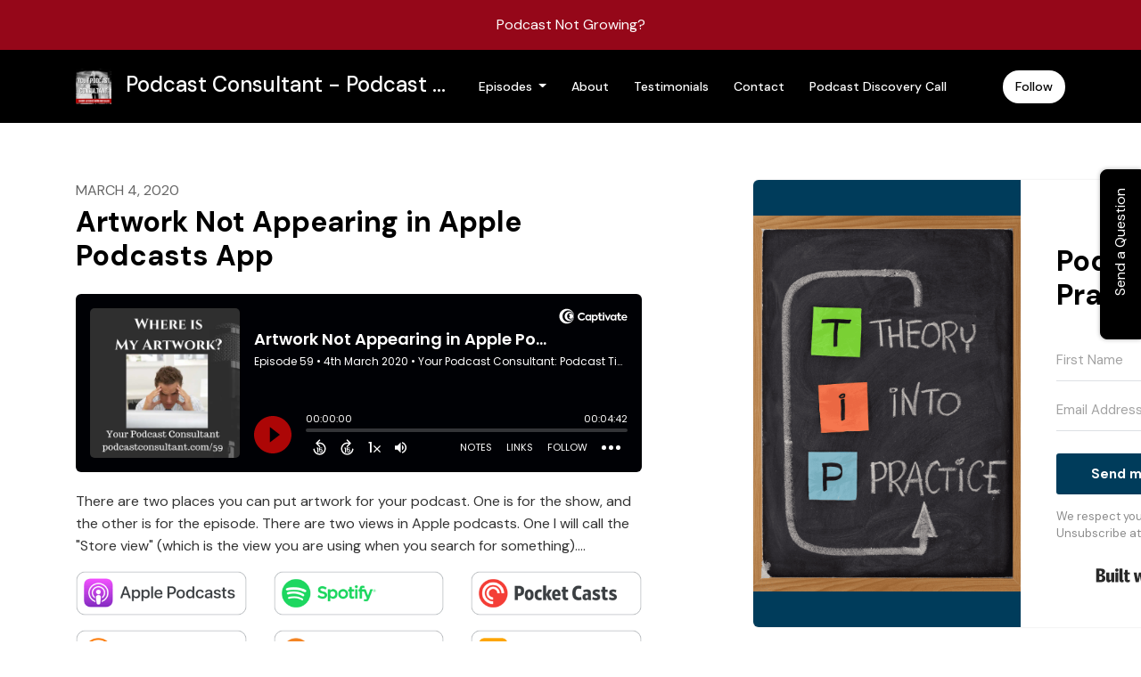

--- FILE ---
content_type: text/html; charset=utf-8
request_url: https://www.podcastconsultant.com/artwork-not-appearing-in-apple-podcasts-app/
body_size: 20123
content:



<!DOCTYPE html>
<html lang="en">
<head>

<link rel="preconnect" href="https://fonts.gstatic.com/" crossorigin="">
<link rel="preconnect" href="https://static.getpodpage.com/" crossorigin="">
<link rel="dns-prefetch" href="//fonts.googleapis.com">

<meta charset="utf-8">
<meta name="viewport" content="width=device-width, initial-scale=1.0, maximum-scale=5.0"/>
<meta http-equiv="Permissions-Policy" content="unload=*">
<title>Artwork Not Appearing in Apple Podcasts App</title>
<meta property="og:type" content="website">
<meta property="og:title" content="Artwork Not Appearing in Apple Podcasts App">
<meta name="twitter:title" content="Artwork Not Appearing in Apple Podcasts App">
<meta name="description" content="There are two places you can put artwork for your podcast. One is for the show, and the other is for the episode. There are two views in Apple podcasts. One I will …">
<meta property="og:description" content="There are two places you can put artwork for your podcast. One is for the show, and the other is for the episode. There are two views in Apple podcasts. One I will …">
<meta name="twitter:description" content="There are two places you can put artwork for your podcast. One is for the show, and the other is for the episode. There are two views in Apple podcasts. One I will …">

<meta property="og:image" content="https://getpodpage.com/image_transform_gate_v3/zl-aInWsl7LK2bzQ3_CeocK7feAmzUskJg6mbF6_9NI=/?image_url=https%3A%2F%2Fssl-static.libsyn.com%2Fp%2Fassets%2Fd%2Fd%2F1%2Ff%2Fdd1f7600172b93a2%2FCopy_of_Artwork_Not_Appearing_-aquare.jpg&tint_color=%23000000&text_color=%23ffffff&title=Artwork+Not+Appearing+in+Apple+Podcasts+App">
<meta name="twitter:image:src" content="https://getpodpage.com/image_transform_gate_v3/zl-aInWsl7LK2bzQ3_CeocK7feAmzUskJg6mbF6_9NI=/?image_url=https%3A%2F%2Fssl-static.libsyn.com%2Fp%2Fassets%2Fd%2Fd%2F1%2Ff%2Fdd1f7600172b93a2%2FCopy_of_Artwork_Not_Appearing_-aquare.jpg&tint_color=%23000000&text_color=%23ffffff&title=Artwork+Not+Appearing+in+Apple+Podcasts+App">

<meta property="og:site_name" content="Podcast Consultant - Podcast Strategies and Tips To Grow Your Podcast">
<meta name="twitter:card" content="summary_large_image">
<meta property="og:url" content="https://www.podcastconsultant.com/artwork-not-appearing-in-apple-podcasts-app/">
<meta name="twitter:domain" content="https://www.podcastconsultant.com/artwork-not-appearing-in-apple-podcasts-app/">
<meta property="og:audio" content="https://op3.dev/e/episodes.captivate.fm/episode/74d2e3de-875c-435c-86ed-53d0a6f2f670.mp3">


<link rel="stylesheet" href="https://static.getpodpage.com/vendor/css/bootstrap.min.css" type="text/css">
<script src="https://kit.fontawesome.com/d0a5b46879.js" crossorigin="anonymous"></script>


<link rel="preload" href="https://static.getpodpage.com/vendor/css/swiper.min.css" as="style" onload="this.onload=null;this.rel='stylesheet'">
<noscript><link rel="stylesheet" href="https://static.getpodpage.com/vendor/css/swiper.min.css" type="text/css"></noscript>
<link rel="preload" href="https://static.getpodpage.com/vendor/css/hamburgers.min.css" as="style" onload="this.onload=null;this.rel='stylesheet'">
<noscript><link rel="stylesheet" href="https://static.getpodpage.com/vendor/css/hamburgers.min.css" type="text/css"></noscript>
<link rel="alternate" type="application/rss+xml" title="Podcast Consultant - Podcast Strategies and Tips To Grow Your Podcast" href="https://feeds.captivate.fm/your-podcast-consultant/" />


  
  <link id="stylesheet" type="text/css" href="https://static.getpodpage.com/vendor/css/boomerang.min.css" rel="stylesheet" media="screen">


    <link href="https://fonts.googleapis.com/css?family=DM+Sans:400,400i,500,500i,700,700i&display=swap" rel="stylesheet">
    <style type="text/css">
        body, .heading, .display, .section-title .section-title-inner, .btn, h1,h2,h3,h4,h5,h6 {
            font-family: 'DM Sans', sans-serif !important;
        }
    </style>


<link href="https://artwork.captivate.fm/4e87ec45-1bc6-4920-ade7-7ef0feac2f9e/podcast-consultant-2022r.jpg" sizes="256x256" rel="icon" type="image/x-icon">
<link href="https://artwork.captivate.fm/4e87ec45-1bc6-4920-ade7-7ef0feac2f9e/podcast-consultant-2022r.jpg" sizes="192x192" rel="icon" type="image/x-icon">
<link href="https://artwork.captivate.fm/4e87ec45-1bc6-4920-ade7-7ef0feac2f9e/podcast-consultant-2022r.jpg" sizes="120x120" rel="icon" type="image/x-icon">
<link href="https://artwork.captivate.fm/4e87ec45-1bc6-4920-ade7-7ef0feac2f9e/podcast-consultant-2022r.jpg" sizes="48x48" rel="icon" type="image/x-icon">
<link href="https://artwork.captivate.fm/4e87ec45-1bc6-4920-ade7-7ef0feac2f9e/podcast-consultant-2022r.jpg" sizes="32x32" rel="icon" type="image/x-icon">
<link href="https://artwork.captivate.fm/4e87ec45-1bc6-4920-ade7-7ef0feac2f9e/podcast-consultant-2022r.jpg" sizes="16x16" rel="icon" type="image/x-icon">


<link href="https://artwork.captivate.fm/4e87ec45-1bc6-4920-ade7-7ef0feac2f9e/podcast-consultant-2022r.jpg" sizes="180x180" rel="apple-touch-icon">
<meta name="msapplication-TileColor" content="#000000">
<meta name="msapplication-TileImage" content="https://artwork.captivate.fm/4e87ec45-1bc6-4920-ade7-7ef0feac2f9e/podcast-consultant-2022r.jpg">

<link rel="canonical" href="https://www.podcastconsultant.com/artwork-not-appearing-in-apple-podcasts-app/" />
<meta name="apple-itunes-app" content="app-id=1413618392">

  <style type="text/css">

  @media (min-width: 992px) {
    .navbar-aside .navbar .dropdown .dropdown-menu {
      top: -4rem !important;
    }
  }

  </style>







  
  <script>
    /*! loadCSS. [c]2017 Filament Group, Inc. MIT License */
    (function(w){"use strict";var loadCSS=function(href,before,media){var doc=w.document;var ss=doc.createElement("link");var ref;if(before){ref=before}else{var refs=(doc.body||doc.getElementsByTagName("head")[0]).childNodes;ref=refs[refs.length-1]}var sheets=doc.styleSheets;ss.rel="stylesheet";ss.href=href;ss.media="only x";function cb(){ss.media=media||"all"}if(ss.addEventListener){ss.addEventListener("load",cb)}ss.onloadcssdefined=cb;ref.parentNode.insertBefore(ss,before?ref:ref.nextSibling);return ss};if(typeof exports!=="undefined"){exports.loadCSS=loadCSS}else{w.loadCSS=loadCSS}}(typeof global!=="undefined"?global:this));
    /*! onloadCSS. [c]2017 Filament Group, Inc. MIT License */
    (function(w){if(typeof exports!=="undefined"){exports.onloadCSS=onloadCSS}else{w.onloadCSS=onloadCSS}function onloadCSS(ss,cb){var called;function onnewload(){if(!called&&ss){called=true;cb.call(ss)}}if(ss.addEventListener){ss.addEventListener("load",onnewload)}if(ss.attachEvent){ss.attachEvent("onload",onnewload)}if("isApplicationInstalled"in navigator&&"onloadcssdefined"in ss){ss.onloadcssdefined(onnewload)}}}(typeof global!=="undefined"?global:this));
  </script>

  
  
      <!--Start of Tawk.to Script-->
<script type="text/javascript">
var Tawk_API=Tawk_API||{}, Tawk_LoadStart=new Date();
(function(){
var s1=document.createElement("script"),s0=document.getElementsByTagName("script")[0];
s1.async=true;
s1.src='https://embed.tawk.to/5e2cae238e78b86ed8ab1493/default';
s1.charset='UTF-8';
s1.setAttribute('crossorigin','*');
s0.parentNode.insertBefore(s1,s0);
})();
</script>
<!--End of Tawk.to Script-->
<!--Start of wisernotification-->
<script>!function () { if (window.t4hto4) console.log("WiserNotify pixel installed multiple time in this page"); else { window.t4hto4 = !0; var t = document, e = window, n = function () { var e = t.createElement("script"); e.type = "text/javascript", e.async = !0, e.src = "https://pt.wisernotify.com/pixel.js?ti=1g6s7njlawrfui2", document.body.appendChild(e) }; "complete" === t.readyState ? n() : window.attachEvent ? e.attachEvent("onload", n) : e.addEventListener("load", n, !1) } }();</script>
<!--Endof wisernotification-->
<!-- Fathom - beautiful, simple website analytics -->
<script src="https://cdn.usefathom.com/script.js" data-site="XTFQAUPL" defer></script>
<!-- / Fathom -->
<!--Start of Sitebehaviour-->
<script defer
    src="https://sitebehaviour-cdn.fra1.cdn.digitaloceanspaces.com/index.min.js?sitebehaviour-secret=79b6565f-e6ba-4645-ad57-d9dc368a047d">
</script>
<!--Endof Sitebehaviour-->
<meta name="msvalidate.01" content="CCFA8066F07F6E03BCBB42359D044523" />
  
  
  <link type="text/css" href="https://static.getpodpage.com/public/css/public_styles.css" rel="stylesheet">
  <!-- Podcast Custom Design -->


<style type="text/css">

    :root {
        --primary-color: #000000;--primary-light-color: rgba(0,0,0,0.1);--text-color: rgba(0,0,0,0.8);--inverse-color: #FFFFFF;--text-light-color: rgba(0,0,0,0.6);--heading-color: #000000;--bg-color: #FFFFFF;--bg-component-color: #ffffff;--bg-lightest-color: #FFFFFF;--border-color: rgba(0,0,0,0.1);--link-color: #000000;--btn-color: #000000;--btn-text-color: #FFFFFF;--badge-bg-color: rgba(0,0,0,0.1);--badge-text-color: #000000;--card-bg-color: #ffffff;--card-border-color: rgba(0,0,0,0.1);--announcement-bg-color: #950719;--announcement-text-color: #FFFFFF;--footer-bg-color: #ffffff;--footer-header-color: #000000;--footer-text-color: rgba(0,0,0,0.8);--footer-link-color: #000000;--input-bg-color: #ffffff;--input-text-color: #000000;--input-placeholder-color: rgba(0,0,0,0.6);--input-border-color: rgba(0,0,0,0.1);--nav-bg-color: #000000;--nav-link-color: #FFFFFF;--nav-btn-bg-color: #FFFFFF;--nav-btn-text-color: #000000;--header-text-color: #000000;--header-bg-color: #FFFFFF;--global-header-text-color: #000000;--global-header-bg-color: #FFFFFF;
    }

    body {
        display: flex;
        min-height: 100vh;
        flex-direction: column;
    }
    .body-wrap { flex: 1;}

    
    a {font-family: inherit !important;}
    

    
    

    
    h1, .heading-1 {font-size: 40px !important; font-weight: 600 !important; }
    h2, .heading-2 {font-size: 32px !important; font-weight: 600 !important; }
    h3, .heading-3 { font-size: 24px !important; font-weight: 600 !important; }
    
      .heading, .heading>a, .display {font-weight: 600 !important;}
    
    

    .navbar-nav .nav-link,
    .navbar-nav .show .nav-link,
    #nav-cta .btn {
      font-size: 0.875rem !important;
      font-weight: 500 !important;
      text-transform: capitalize !important;
    }

    
    .c-primary {color: var(--primary-color) !important;}
    .c-text-light {color: var(--text-light-color) !important;}

    .form-control,
    .select2-container--bootstrap4 .select2-selection,
    .select2-container--bootstrap4 .select2-dropdown,
    .select2-dropdown .select2-search--dropdown,
    .select2-container--bootstrap4 .select2-selection--single .select2-selection__placeholder {
      color: var(--input-text-color) !important;
      background: var(--input-bg-color) !important;
      border-color: var(--border-color) !important;
    }
    .select2-container--bootstrap4 .select2-dropdown,
    .select2-dropdown .select2-search--dropdown {
      background: var(--bg-color) !important;
    }
    .select2-dropdown .select2-results__option--highlighted[aria-selected]{
      background: var(--input-bg-color) !important;
      color: var(--input-text-color) !important;
    }
    .form-control::placeholder, .select2-container--bootstrap4 .select2-selection::placeholder {color: var(--input-placeholder-color) !important;}

    body, p, .excerpt, .excerpt p {
      color: var(--text-color) !important;
    }

    .heading, .heading>a, .display, label, h1, h2, h3, h4, h5, h6 {
      color: var(--heading-color) !important;
    }

    a, a:hover,
    .link,
    .link:hover, .link--style-1:hover,
    .meta-category a, .meta-category a:hover,
    ul.categories>li>a, ul.categories>li>a:hover {
        color: var(--link-color) !important;
    }

    .heading:hover>a {
        color: var(--link-color) !important;
    }

    .dark-mode .dropdown-menu a,
    .dark-mode .dropdown-menu a:hover,
    .dark-mode .dropdown-menu .badge,
    .dark-mode .dropdown-menu .badge a:hover,
    .dark-mode .list-group-item,
    .dark-mode .list-group-item:hover {
        color: white !important;
    }
    .dark-mode .dropdown-header {
        background-color: #090A0B !important;
    }

    .page-header-section {
      background-color: var(--global-header-bg-color) !important;
    }
    .page-header-text {
      color: var(--global-header-text-color) !important;
    }

    .badge,
    .badge a {
        color: var(--primary-color) !important;
        background-color: var(--primary-light-color) !important;
        border-color: var(--primary-light-color) !important;
        border-radius: var(--border-radius) !important;
    }

    .tagcloud--style-1 a {
      background-color: var(--badge-bg-color) !important;
      color: var(--badge-text-color) !important;
    }
    .btn-base-1, .btn-base-1:active, .btn-base-1.active, .btn-base-1:focus, .btn-base-1:hover,
    .btn-base-1.btn-outline:active, .btn-base-1.btn-outline:focus, .btn-base-1.btn-outline:hover,
    .tagcloud--style-1 a:hover,
    .btn-back-to-top {
        background-color: var(--btn-color) !important;
        border-color: var(--btn-color) !important;
        color: var(--btn-text-color) !important;
    }
    .btn-base-1.btn-outline {
        color: var(--btn-color) !important;
        border-color: var(--btn-color) !important;
    }
    .btn-link, .btn-link:hover, .btn-link:active {
        color: var(--btn-color) !important;
    }
    .btn-secondary {
        background-color: var(--dark-color) !important;
        border-color: var(--dark-color) !important;
    }

    .pagination .page-link, .pagination .page-link:focus, .pagination .page-link:hover,
    .pagination .page-item:first-child .page-link,
    .pagination .page-item:last-child .page-link {
        margin-right: 10px !important;
        font-size: 14px !important;
        padding: 5px 10px !important;
        border-radius: 50px 50px 50px 50px !important;
        
    }
    .pagination>.active .page-link, .pagination>.active .page-link:focus, .pagination>.active .page-link:hover, .pagination>.active>span, .pagination>.active>span:focus, .pagination>.active>span:hover {
        background-color: var(--btn-color) !important;
        border-color: var(--btn-color) !important;
        color: var(--btn-text-color) !important;
    }
    .pagination .page-link.no-border {
      padding-left: 0 !important;
      padding-right: 0 !important;
    }


    .swiper-button-next, .swiper-button-prev {
        color: var(--primary-color) !important;
    }
    .swiper-button-next:not(.swiper-button--style-1),
    .swiper-button-prev:not(.swiper-button--style-1) {
        background-color: var(--primary-light-color) !important;
        border-color: var(--primary-light-color) !important;
    }
    #survey-form .form-control {
        padding: 30px 20px !important;
        font-size: 1.3em !important;
    }
    #survey-form textarea.form-control {
        padding: 10px 15px !important;
        font-size: 1.3em !important;
    }
    .survey-choice {
      cursor: pointer;
      color: var(--primary-color) !important;
      border: 1px solid var(--primary-color) !important;
      cursor: pointer;
      background-color: var(--primary-light-color) !important;
      font-weight: 500;
      border-radius: 4px;
      display: flex;
      justify-content: space-between;
      align-items: center;
    }
    .survey-choice:hover {
      opacity: 0.8;
    }
    .survey-choice.selected {
      border-width: 2px !important;
      font-weight: 800;
    }
    .survey-choice.selected i.fa-check {
      font-size: 16px;
      margin-left: 8px;
    }
    .progress { border-radius: 0px !important;  }
    .progress-bar {
      background-color: var(--primary-color) !important;
    }


    .bg-base-1,
    .navbar.bg-base-1 {
        background-color: var(--primary-color) !important;
    }
    .bg-light {
        background-color: var(--bg-component-color) !important;
    }

    .btn-base-1:active, .btn-base-1.active, .btn-base-1:focus, .btn-base-1:hover, .btn-base-1.btn-outline:active, .btn-base-1.btn-outline:focus, .btn-base-1.btn-outline:hover,
    .link--style-1:hover,
    .meta-category a:hover,
    .link--style-2:hover {
        opacity: .8;
    }
    .tabs--style-2 .nav-tabs .nav-link.active {
        border-color: var(--primary-color) !important;
    }
    .top-navbar {
      z-index: 105 !important;
    }
    .body-wrap,
    .top-navbar,
    .modal-content,
    #coming-soon-page .bg-light {
      background: var(--bg-color) !important;
    }
    .sct-color-1,
    .sct-color-2 {
      background: var(--bg-color) !important;
      border-color: var(--border-color) !important;
    }


    .announcement-banner {
      background-color: var(--announcement-bg-color) !important;
      color: var(--announcement-text-color) !important;
    }

    hr,
    .border-top,
    .border-bottom,
    ul.categories>li {
      border-color: var(--border-color) !important;
    }

    .email-signup .border-on-hover {
      border: solid 2px transparent;
      transition: border-color .5s ease;
    }

    /* Target the border-on-hover when any input inside .email-signup is focused */
    .email-signup input:focus ~ .border-on-hover,
    .email-signup input:focus-within ~ .border-on-hover,
    .email-signup .border-on-hover:has(input:focus) {
      border-color: var(--btn-color) !important;
    }

    

    .navbar {
        background-color: var(--nav-bg-color) !important;
    }

    

    .navbar-nav .nav-link,
    .navbar-nav .show .nav-link,
    .show-page .navbar-brand {
      color: var(--nav-link-color) !important;
    }
    .hamburger-inner, .hamburger-inner:after, .hamburger-inner:before {
      background-color: var(--nav-link-color) !important;
    }

    /* Mobile, transparent */
    @media (max-width: 991.98px) {
      .navbar-transparent .navbar-nav .nav-link,
      .navbar-transparent .navbar-nav .show .nav-link,
      .show-page .navbar-transparent .navbar-brand {
        color: var(--text-color) !important;
      }

      .navbar-transparent .hamburger-inner,
      .navbar-transparent .hamburger-inner:after,
      .navbar-transparent .hamburger-inner:before {
        background-color: var(--text-color) !important;
      }
    }

    .navbar-nav .nav-link:focus,
    .navbar-nav .nav-link:hover,
    .navbar-nav .show .nav-link,
    .navbar-nav .show .nav-link:focus,
    .navbar-nav .show .nav-link:hover,
    .navbar-inverse .navbar-nav .nav-link:hover,
    .navbar .btn-base-1 {
      background-color: var(--nav-btn-bg-color) !important;
      border-color: var(--nav-btn-bg-color) !important;
      color: var(--nav-btn-text-color) !important;
      border-radius: 50px 50px 50px 50px !important;
    }
    #header-hero {
      background-color: var(--header-bg-color) !important;
    }
    

    #header-hero,
    #header-hero .heading,
    
    #header-hero p {
      color: var(--header-text-color) !important;
    }
    #header-hero #homepage-header-subheader,
    #header-hero #homepage-header-title a {
      color: inherit !important;
    }
    
    #header-hero.episode-header #c-text>div {
      background-color: var(--bg-color) !important;
      padding: 48px;
    }
    
    #header-hero.episode-header #header-content-wrapper {
      padding-bottom: 0 !important;
    }
    



    #footer.footer {
      background-color: var(--footer-bg-color) !important;
      color: var(--footer-text-color) !important;
    }
    #footer.footer p {
      color: var(--footer-text-color) !important;
    }
    #footer.footer .heading {
      color: var(--footer-header-color) !important;
    }
    #footer.footer a,
    #footer.footer .social-media>li>a>i {
      color: var(--footer-link-color) !important;
    }
    .footer .copy-links {
      opacity: .8;
    }

    .mask {background-color: var(--mask-color) !important;}


    .plyr_grid_container {
      color: var(--text-color) !important;
      background-color: var(--card-bg-color) !important;
      border-color: var(--border-color) !important;
    }


    

    
    .card {
      background-color: var(--card-bg-color) !important;
      border-color: var(--border-color) !important;
      overflow: hidden;
      border-radius: 8px 8px 8px 8px !important;
    }
    

    

    .card:not(.p-0) .card-body {
      padding: 24px 24px 24px 24px !important;
    }
    

    

    .rounded-card {
      border-radius: 8px 8px 8px 8px !important;
    }

    img:not(.podcast-logo):not(.player-icon):not(.player-logo):not(.player-badge):not(.rounded-circle):not(.navbar img):not(#footer img):not(.modal img):not(#header-hero-banner-image),
    img.rounded {
        border-radius: 8px 8px 8px 8px !important;
    }

    
      .card {
        transition: all .2s cubic-bezier(.455, .03, .515, .955);
        transform: translate(0);
      }
      .card:hover {
        transform: translate(0, -4px);
        box-shadow: 0 8px 24px rgba(0,0,0,.1);
      }
    


    
    
    .btn {
      border-radius: 50px 50px 50px 50px !important;
    }
    

    @media (max-width: 991px) {
      .navbar-nav .nav-link {
          border-bottom: none !important;
      }
    }

    
      @media (min-width: 800px) {
        .subscribe-page {
            margin-top: -42px;
            margin-bottom: -42px;
        }
      }
    


    
      

      
    
      

      
    
      

      
    
      

      
    
      

      
    
      

      
    
      

      
    
      

      
    
      

      
    
      #newsletter-section  {
          background-color: #F8F8F8 !important; border:0 !important;
          
          
        }
        
      

      
    

    


    .navbar-brand img.podcast-logo {
      height: 100px !important;
    }
    .nav-bar-bg-filler {
      height: 100px !important;
    }
    @media (max-width: 991px) {
      .navbar-brand img.podcast-logo {
          height: auto !important;
          max-height: 40px;
          max-width: 100% !important;
      }
    }
    .ais-Highlight-highlighted, .ais-Snippet-highlighted {
      background-color: var(--primary-light-color) !important;
      color: inherit !important;
    }
    .ais-Hits-item, .ais-InfiniteHits-item {
      background-color: var(--card-bg-color) !important;
      border-color: var(--border-color) !important;
    }
    .hit-page-link {
      color: inherit !important;
    }
    .ais-SearchBox-form {
      background: inherit !important;
    }
    .ais-SearchBox-input {
      box-shadow: inherit !important;
      color: var(--input-text-color) !important;
      background: var(--input-bg-color) !important;
      border-color: var(--border-color) !important;
    }
    .ais-SearchBox-input::placeholder {color: var(--input-placeholder-color) !important;}

    /* supercast-plan */
    .bundle {
        background-color: var(--bg-component-color) !important;
    }

</style>

  
  



<!-- Google tag (gtag.js) -->

<script async src="https://www.googletagmanager.com/gtag/js?id=G-Y89K21FN5Q"></script>

<script>
  window.dataLayer = window.dataLayer || [];
  var slug = "podcast\u002Dconsultant\u002D\u002D\u002Dpodcast\u002Dstrategies\u002Dand\u002Dtips\u002Dto\u002Dgrow\u002Dyour\u002Dpodcast";
  var pagePath = window.location.pathname + window.location.search; // Path + query params
  var customDomain = window.location.hostname !== "www.podpage.com" ? window.location.hostname : null; // Set customDomain only for non-podpage domains
  if (customDomain) { pagePath = "/" + slug + pagePath; }  // Add slug to pagePath if customDomain is set
  function gtag(){dataLayer.push(arguments);}
  gtag('js', new Date());
  gtag('config', 'G\u002DY89K21FN5Q', {
    'page_path': pagePath,
    ...(customDomain && { 'custom_domain': customDomain }), // Include customDomain only if it's set
    'website_slug': slug,
    'pid': 12845448072380
  });
  gtag('config', 'G\u002DZ2C7Z048MY');
</script>



  
    
    

  
<script type="text/javascript" async defer data-domain="www.podcastconsultant.com" src="https://plausible.io/js/plausible.js"></script>


  


  
<link id="stylesheet" type="text/css" href="https://static.getpodpage.com/vendor/css/plyr.css" rel="preload" as="style" media="screen" onload="this.rel = 'stylesheet'">
<link id="stylesheet" type="text/css" href="https://static.getpodpage.com/public/css/plyr_media_player.css" rel="preload" as="style" media="screen" onload="this.rel = 'stylesheet'">

<script type="text/javascript" data-cookieconsent="ignore" src="https://static.getpodpage.com/public/js/plyr_media_player.js" defer></script>
<script type="text/javascript" data-cookieconsent="ignore" src="https://static.getpodpage.com/vendor/js/plyr.js" id="plyr_js_script" async defer></script>
<script defer>
  // Initialize any pending plyr players when both scripts are loaded
  // createPlyrObj already handles initialization, but this ensures pending players load
  // when both scripts finish loading (in case createPlyrObj was called before Plyr was available)
  (function() {
    let checkCount = 0;
    const maxChecks = 100; // Stop after 10 seconds
    function checkPlyrReady() {
      if (typeof Plyr !== 'undefined' && typeof window.loadPlyrObj === 'function') {
        if (!window.plyrObj) {
          window.plyrObj = [];
        }
        window.loadPlyrObj();
      } else if (checkCount++ < maxChecks) {
        setTimeout(checkPlyrReady, 100);
      }
    }
    checkPlyrReady();
  })();
</script>
  
  


</head>
<body >




    

  



  



    
        <script async data-uid="16f600d7c1" src="https://school-of-podcasting.kit.com/16f600d7c1/index.js"></script>
    




<div class="body-wrap show-page episode ">

    


    


    
  

    
  
    <div class="announcement-banner no-border text-center">
    
        <a href="https://www.podcasthotseat.com" class="p-3 d-block"  target="_blank">
            Podcast Not Growing?
        </a>
    
</div>

  


    <div id="st-container" class="st-container">
        <div class="st-pusher">
            <div class="st-content">
                <div class="st-content-inner">

                    
  



<div class="header">
    





    <!-- Navbar -->
    <nav class="navbar navbar-expand-lg  py-3">

        <div class="container navbar-container">

            


    <a class="navbar-brand " href="/">
        <div style="line-height: inherit; font-size: inherit;" class="m-0 p-0 navbar-brand-container">
            
                
                    <img src="https://artwork.captivate.fm/4e87ec45-1bc6-4920-ade7-7ef0feac2f9e/podcast-consultant-2022r.jpg" width="40" height="40" alt="Podcast Consultant - Podcast Strategies and Tips To Grow Your Podcast" title="Podcast Consultant - Podcast Strategies and Tips To Grow Your Podcast" class="" sizes="40px" fetchpriority="high">
                
                Podcast Consultant - Podcast …
            
        </div>
    </a>



            <div class="d-inline-block ml-auto">
                <!-- Navbar toggler  -->
                <button id="page-hamburger-navbar-toggler" class="navbar-toggler hamburger hamburger-js hamburger--spring" type="button" data-toggle="collapse" data-target="#navbar_main" aria-controls="navbarsExampleDefault" aria-expanded="false" aria-label="Toggle navigation">
                    <span class="hamburger-box">
                        <span class="hamburger-inner"></span>
                    </span>
                </button>
            </div>

            <div class="collapse navbar-collapse align-items-center justify-content-end mw-100" id="navbar_main">
                





                




<ul class="navbar-nav flex-wrap justify-content-end ml-lg-auto">

    

        <li class="nav-item dropdown  " id="nav-episodes">

            

                

                    <a href="/episodes/" class="nav-link dropdown-toggle nav-dropdown-hover" aria-haspopup="true" aria-expanded="false">
                       Episodes
                    </a>
                    <div class="dropdown-menu py-0 px-0 overflow--hidden nav-dropdown-menu" aria-labelledby="navbar_1_dropdown_1">
                        <div class="list-group rounded">

                            
                                

                                    <a href="/categories/business/"  class="list-group-item list-group-item-action d-flex new_window align-items-center justify-content-between">

                                        

                                            Business
                                            
                                                <span class="badge  text-sm badge-line strong badge-light badge-sm">8</span>
                                            

                                        
                                    </a>

                                

                            
                                

                                    <a href="/categories/focus-group/"  class="list-group-item list-group-item-action d-flex new_window align-items-center justify-content-between">

                                        

                                            Focus group
                                            
                                                <span class="badge  text-sm badge-line strong badge-light badge-sm">3</span>
                                            

                                        
                                    </a>

                                

                            
                                

                                    <a href="/categories/impostor-syndrome/"  class="list-group-item list-group-item-action d-flex new_window align-items-center justify-content-between">

                                        

                                            Impostor Syndrome
                                            
                                                <span class="badge  text-sm badge-line strong badge-light badge-sm">4</span>
                                            

                                        
                                    </a>

                                

                            
                                

                                    <a href="/categories/insights/"  class="list-group-item list-group-item-action d-flex new_window align-items-center justify-content-between">

                                        

                                            Insights
                                            
                                                <span class="badge  text-sm badge-line strong badge-light badge-sm">64</span>
                                            

                                        
                                    </a>

                                

                            
                                

                                    <a href="/categories/marketing/"  class="list-group-item list-group-item-action d-flex new_window align-items-center justify-content-between">

                                        

                                            Marketing
                                            
                                                <span class="badge  text-sm badge-line strong badge-light badge-sm">15</span>
                                            

                                        
                                    </a>

                                

                            
                                

                                    <a href="/categories/monetization/"  class="list-group-item list-group-item-action d-flex new_window align-items-center justify-content-between">

                                        

                                            Monetization
                                            
                                                <span class="badge  text-sm badge-line strong badge-light badge-sm">5</span>
                                            

                                        
                                    </a>

                                

                            
                                

                                    <a href="/categories/education/"  class="list-group-item list-group-item-action d-flex new_window align-items-center justify-content-between">

                                        

                                            Planning
                                            
                                                <span class="badge  text-sm badge-line strong badge-light badge-sm">28</span>
                                            

                                        
                                    </a>

                                

                            
                                

                                    <a href="/categories/howtopodcast/"  class="list-group-item list-group-item-action d-flex new_window align-items-center justify-content-between">

                                        

                                            Strategies
                                            
                                                <span class="badge  text-sm badge-line strong badge-light badge-sm">48</span>
                                            

                                        
                                    </a>

                                

                            
                                

                                    <a href="/categories/technology/"  class="list-group-item list-group-item-action d-flex new_window align-items-center justify-content-between">

                                        

                                            Technology
                                            
                                                <span class="badge  text-sm badge-line strong badge-light badge-sm">26</span>
                                            

                                        
                                    </a>

                                

                            
                                

                                    <a href="/episodes/"  class="list-group-item list-group-item-action d-flex new_window align-items-center justify-content-between">

                                        

                                            All Episodes
                                            
                                                <span class="badge  text-sm badge-line strong badge-light badge-sm">226</span>
                                            

                                        
                                    </a>

                                

                            

                        </div>
                    </div>

                
            
        </li>

    

        <li class="nav-item   " id="nav-about">

            

                

                    <a href="/about/" class="nav-link">
                        About
                    </a>

                
            
        </li>

    

        <li class="nav-item   " id="nav-custom-testimonials">

            

                

                    <a href="/testimonials/" class="nav-link">
                        Testimonials
                    </a>

                
            
        </li>

    

        <li class="nav-item   " id="nav-contact">

            

                

                    <a href="/contact/" class="nav-link">
                        Contact
                    </a>

                
            
        </li>

    

        <li class="nav-item   " id="nav-custom-podcast-discovery-call">

            

                

                    <a href="/podcast-discovery-call/" class="nav-link">
                        Podcast Discovery Call
                    </a>

                
            
        </li>

    

        <li class="nav-item dropdown  d-block d-lg-none" id="nav-follow">

            

                

                    <a href="/follow/" class="nav-link dropdown-toggle nav-dropdown-hover" aria-haspopup="true" aria-expanded="false">
                       Follow
                    </a>
                    <div class="dropdown-menu py-0 px-0 overflow--hidden nav-dropdown-menu" aria-labelledby="navbar_1_dropdown_6">
                        <div class="list-group rounded">

                            
                                

                                    <a href="https://podcasts.apple.com/us/podcast/feed/id1413618392?ls=1&amp;at=11lo6V&amp;ct=ia3c?mt=2&amp;ls=1"  class="list-group-item list-group-item-action d-flex new_window align-items-center justify-content-between">

                                        

                                            <div class="list-group-content">
                                                <div class="list-group-heading mb-1">
                                                    <img loading="lazy" src="https://static.getpodpage.com/public/images/players-light-v1/icons/applepodcasts-icon@2x.png" alt="Apple Podcasts podcast player icon" width="20" height="20" class="mr-1">
                                                    Apple Podcasts
                                                </div>
                                            </div>

                                        
                                    </a>

                                

                            
                                

                                    <a href="https://open.spotify.com/show/2HJ59j8g727VpwcZn6rT1K"  class="list-group-item list-group-item-action d-flex new_window align-items-center justify-content-between">

                                        

                                            <div class="list-group-content">
                                                <div class="list-group-heading mb-1">
                                                    <img loading="lazy" src="https://static.getpodpage.com/public/images/players-light-v1/icons/spotify-icon@2x.png" alt="Spotify podcast player icon" width="20" height="20" class="mr-1">
                                                    Spotify
                                                </div>
                                            </div>

                                        
                                    </a>

                                

                            
                                

                                    <a href="https://pca.st/9htm4hqy"  class="list-group-item list-group-item-action d-flex new_window align-items-center justify-content-between">

                                        

                                            <div class="list-group-content">
                                                <div class="list-group-heading mb-1">
                                                    <img loading="lazy" src="https://static.getpodpage.com/public/images/players-light-v1/icons/pocketcasts-icon@2x.png" alt="PocketCasts podcast player icon" width="20" height="20" class="mr-1">
                                                    PocketCasts
                                                </div>
                                            </div>

                                        
                                    </a>

                                

                            
                                

                                    <a href="https://overcast.fm/itunes1413618392"  class="list-group-item list-group-item-action d-flex new_window align-items-center justify-content-between">

                                        

                                            <div class="list-group-content">
                                                <div class="list-group-heading mb-1">
                                                    <img loading="lazy" src="https://static.getpodpage.com/public/images/players-light-v1/icons/overcast-icon@2x.png" alt="Overcast podcast player icon" width="20" height="20" class="mr-1">
                                                    Overcast
                                                </div>
                                            </div>

                                        
                                    </a>

                                

                            
                                

                                    <a href="https://podcastaddict.com/feed/https%3A%2F%2Fpodcastconsultant.libsyn.com%2Frss"  class="list-group-item list-group-item-action d-flex new_window align-items-center justify-content-between">

                                        

                                            <div class="list-group-content">
                                                <div class="list-group-heading mb-1">
                                                    <img loading="lazy" src="https://static.getpodpage.com/public/images/players-light-v1/icons/podcastaddict-icon@2x.png" alt="Podcast Addict podcast player icon" width="20" height="20" class="mr-1">
                                                    Podcast Addict
                                                </div>
                                            </div>

                                        
                                    </a>

                                

                            
                                

                                    <a href="https://podcastconsultant.libsyn.com/rss"  class="list-group-item list-group-item-action d-flex new_window align-items-center justify-content-between">

                                        

                                            <div class="list-group-content">
                                                <div class="list-group-heading mb-1">
                                                    <img loading="lazy" src="https://static.getpodpage.com/public/images/players-light-v1/icons/rss-icon@2x.png" alt="RSS Feed podcast player icon" width="20" height="20" class="mr-1">
                                                    RSS Feed
                                                </div>
                                            </div>

                                        
                                    </a>

                                

                            

                        </div>
                    </div>

                
            
        </li>

    

    
        





    <link rel="stylesheet" href="https://static.getpodpage.com/public/css/native_search.css" />
        <script src="https://static.getpodpage.com/public/js/native_search.js" onerror="console.error('Failed to load native search script');"></script>

        <li class="nav-item" id="nav-search">
            <a id="native-search-button" href="#" class="nav-link nav-link-icon" data-toggle="modal" data-target="#nativeSearchModal" alt="button for searching the website" aria-label="Click to search entire website">
                <i class="fas fa-fw fa-search mr-0"></i>
                <span class="d-lg-none">Search</span>
            </a>
        </li>

        <script>
            document.addEventListener("DOMContentLoaded", function () {
                const pathName = window.location.pathname;
                let searchInstance = null;
                const searchLabel = "Search";

                // Remove any modal backdrop that Bootstrap might create
                $("#nativeSearchModal").on("show.bs.modal", function () {
                    $(".modal-backdrop").remove();
                });

                $("#native-search-button").on("click", function (e) {
                    e.preventDefault();

                    // Check if nativeSearch is available
                    if (typeof window.nativeSearch !== 'function' || typeof window.nativeSearchWidgets !== 'object') {
                        console.error('Native search functionality is not available. The search script may have failed to load.');
                        // Show user-friendly error message in the modal
                        const modalBody = document.querySelector("#nativeSearchModal .modal-body");
                        if (modalBody) {
                            modalBody.innerHTML = '<div class="alert alert-danger" role="alert">' +
                                'Search functionality is temporarily unavailable. Please try refreshing the page.' +
                                '</div>';
                        }
                        return;
                    }

                    const urlParams = new URLSearchParams(window.location.search);
                    let searchQuery = "";
                    const modelType = $(this).attr('data-model') || null;  // Get model type from button
                    const modelPlaceholder = modelType ? `${searchLabel} ${modelType}` : searchLabel;

                    // Check if the URL path ends with '/search' and 'q' parameter exists
                    if (pathName.endsWith('/search/') && urlParams.has('q')) {
                        searchQuery = urlParams.get('q');
                    }

                    // Initialize search if not already done (or if model type changed)
                    // Also reinitialize if switching from filtered to global search (modelType becomes null)
                    var modelTypeChanged = modelType !== window.nativeSearchModelType;
                    if (!searchInstance || modelTypeChanged) {
                        try {
                            searchInstance = window.nativeSearch({
                                searchUrl: '/api/12845448072380/search/',
                                hitsPerPage: 8,
                                modelType: modelType
                            });

                            searchInstance.addWidgets([
                                window.nativeSearchWidgets.searchBox({
                                    container: "#native-searchbox",
                                    placeholder: modelPlaceholder,
                                }),
                                window.nativeSearchWidgets.hits({
                                    container: "#native-hits",
                                }),
                                window.nativeSearchWidgets.pagination({
                                    container: "#native-pagination",
                                }),
                            ]);

                            searchInstance.start();
                            window.nativeSearchInstance = searchInstance;
                            window.nativeSearchModelType = modelType;  // Store current model type
                        } catch (error) {
                            console.error('Error initializing native search:', error);
                            const modalBody = document.querySelector("#nativeSearchModal .modal-body");
                            if (modalBody) {
                                modalBody.innerHTML = '<div class="alert alert-danger" role="alert">' +
                                    'An error occurred while initializing search. Please try refreshing the page.' +
                                    '</div>';
                            }
                            return;
                        }
                    }

                    // Set initial query if provided (after a small delay to ensure modal is open)
                    if (searchQuery) {
                        setTimeout(function() {
                            const searchInput = document.querySelector("#native-searchbox .native-search-input");
                            if (searchInput) {
                                searchInput.value = searchQuery;
                                searchInstance.setQuery(searchQuery);
                            }
                        }, 100);
                    }
                });

                $("#nativeSearchModal").on("shown.bs.modal", function () {
                    const searchInput = document.querySelector("#native-searchbox .native-search-input");
                    if (searchInput) {
                        searchInput.focus();
                    }
                });
                
                // Clear data-model when modal closes so next click uses global search
                $("#nativeSearchModal").on("hidden.bs.modal", function () {
                    $("#native-search-button").removeAttr('data-model');
                });

            });
        </script>



    

</ul>


            </div>
            





    

        <div class="dropdown d-none d-lg-inline-block ml-3" id="nav-cta">
            <a href="/follow/"  class="btn btn-base-1 nav-dropdown-hover" id="dropdownMenuButton" aria-haspopup="true" aria-expanded="false">
                Follow
            </a>

            <div class="dropdown-menu dropdown-menu-right nav-dropdown-menu " aria-labelledby="dropdownMenuButton">
                
                    <a class="dropdown-item" href="https://podcasts.apple.com/us/podcast/feed/id1413618392?ls=1&amp;at=11lo6V&amp;ct=ia3c?mt=2&amp;ls=1" target="_blank" rel="noreferrer">
                        
                            <img loading="lazy" src="https://static.getpodpage.com/public/images/players-light-v1/icons/applepodcasts-icon@2x.png" alt="Apple Podcasts podcast player icon" width="20" height="20" class="mr-2">
                        
                        Apple Podcasts
                    </a>
                
                    <a class="dropdown-item" href="https://open.spotify.com/show/2HJ59j8g727VpwcZn6rT1K" target="_blank" rel="noreferrer">
                        
                            <img loading="lazy" src="https://static.getpodpage.com/public/images/players-light-v1/icons/spotify-icon@2x.png" alt="Spotify podcast player icon" width="20" height="20" class="mr-2">
                        
                        Spotify
                    </a>
                
                    <a class="dropdown-item" href="https://pca.st/9htm4hqy" target="_blank" rel="noreferrer">
                        
                            <img loading="lazy" src="https://static.getpodpage.com/public/images/players-light-v1/icons/pocketcasts-icon@2x.png" alt="PocketCasts podcast player icon" width="20" height="20" class="mr-2">
                        
                        PocketCasts
                    </a>
                
                    <a class="dropdown-item" href="https://overcast.fm/itunes1413618392" target="_blank" rel="noreferrer">
                        
                            <img loading="lazy" src="https://static.getpodpage.com/public/images/players-light-v1/icons/overcast-icon@2x.png" alt="Overcast podcast player icon" width="20" height="20" class="mr-2">
                        
                        Overcast
                    </a>
                
                    <a class="dropdown-item" href="https://podcastaddict.com/feed/https%3A%2F%2Fpodcastconsultant.libsyn.com%2Frss" target="_blank" rel="noreferrer">
                        
                            <img loading="lazy" src="https://static.getpodpage.com/public/images/players-light-v1/icons/podcastaddict-icon@2x.png" alt="Podcast Addict podcast player icon" width="20" height="20" class="mr-2">
                        
                        Podcast Addict
                    </a>
                
                    <a class="dropdown-item" href="https://podcastconsultant.libsyn.com/rss" target="_blank" rel="noreferrer">
                        
                            <img loading="lazy" src="https://static.getpodpage.com/public/images/players-light-v1/icons/rss-icon@2x.png" alt="RSS Feed podcast player icon" width="20" height="20" class="mr-2">
                        
                        RSS Feed
                    </a>
                
            </div>
        </div>

    



        </div>
    </nav>
    
    
    
        



<div class="modal" id="nativeSearchModal" tabindex="-1" role="dialog" aria-labelledby="nativeSearchModalTitle" aria-hidden="true" data-backdrop="false">
    <div class="modal-dialog modal-lg" role="document">
        <div class="modal-content">
            <div class="modal-header">
                <h5 class="modal-title text-center" id="nativeSearchModalTitle">
                    Search
                </h5>
                <button type="button" class="close" data-dismiss="modal" aria-label="Close">
                    <span aria-hidden="true"><i class="fas fa-times "></i></span>
                </button>
            </div>
            <div class="modal-body">
                <div class="native-search-container">
                    <div class="search-panel">
                        <div id="native-searchbox" class="my-3"></div>
                        <div id="native-hits"></div>
                        <div id="native-pagination" class="mt-4"></div>
                    </div>
                </div>
            </div>
        </div>
    </div>
</div>

    
</div>


  

                    <div id="page-content">
                      

    


    


    








    <section class="slice sct-color-1 episode-page">
        <div class="container">
            <div class="row justify-content-center">
                
                    <div class="col-lg-7">
                        
<div class="post-content mb-5  ">

    
        <div class="text-uppercase c-text-light strong-300 mb-1 content-publish-date">
            March 4, 2020
        </div>

        <h1 class="heading heading-2 strong-400 text-normal mb-4">
            Artwork Not Appearing in Apple Podcasts App
        </h1>
    

    
        <div class="sharethis-inline-share-buttons mb-4"></div>
    

    

    
    
        







    <div class="post-content-body mt-3" id="play">
        <div style="width: 100%; height: 200px; margin-bottom: 20px; border-radius: 6px; overflow: hidden;"><div class="iframeContainer" data-frameborder="no" data-scrolling="no" data-src="https://player.captivate.fm/74d2e3de-875c-435c-86ed-53d0a6f2f670" data-style="width: 100%; height: 200px;" data-title="episode media player"></div></div>
    </div>



    <div class="block-body p-0 mt-3 content-preview">
        <p class="text-lg">
            There are two places you can put artwork for your podcast. One is for the show, and the other is for the episode. There are two views in Apple podcasts. One I will call the &quot;Store view&quot; (which is the view you are using when you search for something)....
        </p>
    </div>


<div class="post-content-body mt-3 content-player-badges">
    <div class="d-none d-sm-block">
        
            

<div class="row justify-content-center">
    
        <div class="col-4 pb-3">
            <a href="https://podcasts.apple.com/us/podcast/feed/id1413618392?ls=1&amp;at=11lo6V&amp;ct=ia3c?mt=2&amp;ls=1" target="_blank" rel="noreferrer" class="mb-3 "
            onclick="gtag('event', 'Player Link Click', {'event_category': 'Apple Podcasts', 'event_label': 'Podcast Consultant - Podcast Strategies and Tips To Grow Your Podcast - Artwork Not Appearing in Apple Podcasts App',});" >
                <img loading="lazy" src="https://images-cf.getpodpage.com/cdn-cgi/image/quality=70,fit=contain,width=300/https://static.getpodpage.com/public/images/players-light-v1/badges/applepodcasts-badge.png" alt="Apple Podcasts podcast player badge" class="player-badge" loading="lazy" width="100%">
            </a>
        </div>
    
        <div class="col-4 pb-3">
            <a href="https://open.spotify.com/show/2HJ59j8g727VpwcZn6rT1K" target="_blank" rel="noreferrer" class="mb-3 "
            onclick="gtag('event', 'Player Link Click', {'event_category': 'Spotify', 'event_label': 'Podcast Consultant - Podcast Strategies and Tips To Grow Your Podcast - Artwork Not Appearing in Apple Podcasts App',});" >
                <img loading="lazy" src="https://images-cf.getpodpage.com/cdn-cgi/image/quality=70,fit=contain,width=300/https://static.getpodpage.com/public/images/players-light-v1/badges/spotify-badge.png" alt="Spotify podcast player badge" class="player-badge" loading="lazy" width="100%">
            </a>
        </div>
    
        <div class="col-4 pb-3">
            <a href="https://pca.st/9htm4hqy" target="_blank" rel="noreferrer" class="mb-3 "
            onclick="gtag('event', 'Player Link Click', {'event_category': 'PocketCasts', 'event_label': 'Podcast Consultant - Podcast Strategies and Tips To Grow Your Podcast - Artwork Not Appearing in Apple Podcasts App',});" >
                <img loading="lazy" src="https://images-cf.getpodpage.com/cdn-cgi/image/quality=70,fit=contain,width=300/https://static.getpodpage.com/public/images/players-light-v1/badges/pocketcasts-badge.png" alt="PocketCasts podcast player badge" class="player-badge" loading="lazy" width="100%">
            </a>
        </div>
    
        <div class="col-4 pb-3">
            <a href="https://overcast.fm/itunes1413618392" target="_blank" rel="noreferrer" class="mb-3 "
            onclick="gtag('event', 'Player Link Click', {'event_category': 'Overcast', 'event_label': 'Podcast Consultant - Podcast Strategies and Tips To Grow Your Podcast - Artwork Not Appearing in Apple Podcasts App',});" >
                <img loading="lazy" src="https://images-cf.getpodpage.com/cdn-cgi/image/quality=70,fit=contain,width=300/https://static.getpodpage.com/public/images/players-light-v1/badges/overcast-badge.png" alt="Overcast podcast player badge" class="player-badge" loading="lazy" width="100%">
            </a>
        </div>
    
        <div class="col-4 pb-3">
            <a href="https://podcastaddict.com/feed/https%3A%2F%2Fpodcastconsultant.libsyn.com%2Frss" target="_blank" rel="noreferrer" class="mb-3 "
            onclick="gtag('event', 'Player Link Click', {'event_category': 'Podcast Addict', 'event_label': 'Podcast Consultant - Podcast Strategies and Tips To Grow Your Podcast - Artwork Not Appearing in Apple Podcasts App',});" >
                <img loading="lazy" src="https://images-cf.getpodpage.com/cdn-cgi/image/quality=70,fit=contain,width=300/https://static.getpodpage.com/public/images/players-light-v1/badges/podcastaddict-badge.png" alt="Podcast Addict podcast player badge" class="player-badge" loading="lazy" width="100%">
            </a>
        </div>
    
        <div class="col-4 pb-3">
            <a href="https://podcastconsultant.libsyn.com/rss" target="_blank" rel="noreferrer" class="mb-3 copy-to-clipboard"
            onclick="gtag('event', 'Player Link Click', {'event_category': 'RSS Feed', 'event_label': 'Podcast Consultant - Podcast Strategies and Tips To Grow Your Podcast - Artwork Not Appearing in Apple Podcasts App',});" >
                <img loading="lazy" src="https://images-cf.getpodpage.com/cdn-cgi/image/quality=70,fit=contain,width=300/https://static.getpodpage.com/public/images/players-light-v1/badges/rss-badge.png" alt="RSS Feed podcast player badge" class="player-badge" loading="lazy" width="100%">
            </a>
        </div>
    
</div>

        
    </div>
    <div class="d-sm-none">
        

<div class="row justify-content-center my-3 mt-4" id="player-icons">
    <div class="col-12">
        
            <a href="https://podcasts.apple.com/us/podcast/feed/id1413618392?ls=1&amp;at=11lo6V&amp;ct=ia3c?mt=2&amp;ls=1" target="_blank" rel="noreferrer" class="mb-2 mr-2 d-inline-block"
            onclick="gtag('event', 'Player Link Click', {'event_category': 'Apple Podcasts', 'event_label': 'Podcast Consultant - Podcast Strategies and Tips To Grow Your Podcast - Artwork Not Appearing in Apple Podcasts App',});">
                <img loading="lazy" data-src="https://images-cf.getpodpage.com/cdn-cgi/image/quality=70,fit=contain,width=100/https://static.getpodpage.com/public/images/players-light-v1/icons/applepodcasts-icon@2x.png" class="lazyload player-icon" alt="Apple Podcasts podcast player icon" style="width: 40px; aspect-ratio: 1 / 1;">
            </a>
        
            <a href="https://open.spotify.com/show/2HJ59j8g727VpwcZn6rT1K" target="_blank" rel="noreferrer" class="mb-2 mr-2 d-inline-block"
            onclick="gtag('event', 'Player Link Click', {'event_category': 'Spotify', 'event_label': 'Podcast Consultant - Podcast Strategies and Tips To Grow Your Podcast - Artwork Not Appearing in Apple Podcasts App',});">
                <img loading="lazy" data-src="https://images-cf.getpodpage.com/cdn-cgi/image/quality=70,fit=contain,width=100/https://static.getpodpage.com/public/images/players-light-v1/icons/spotify-icon@2x.png" class="lazyload player-icon" alt="Spotify podcast player icon" style="width: 40px; aspect-ratio: 1 / 1;">
            </a>
        
            <a href="https://pca.st/9htm4hqy" target="_blank" rel="noreferrer" class="mb-2 mr-2 d-inline-block"
            onclick="gtag('event', 'Player Link Click', {'event_category': 'PocketCasts', 'event_label': 'Podcast Consultant - Podcast Strategies and Tips To Grow Your Podcast - Artwork Not Appearing in Apple Podcasts App',});">
                <img loading="lazy" data-src="https://images-cf.getpodpage.com/cdn-cgi/image/quality=70,fit=contain,width=100/https://static.getpodpage.com/public/images/players-light-v1/icons/pocketcasts-icon@2x.png" class="lazyload player-icon" alt="PocketCasts podcast player icon" style="width: 40px; aspect-ratio: 1 / 1;">
            </a>
        
            <a href="https://overcast.fm/itunes1413618392" target="_blank" rel="noreferrer" class="mb-2 mr-2 d-inline-block"
            onclick="gtag('event', 'Player Link Click', {'event_category': 'Overcast', 'event_label': 'Podcast Consultant - Podcast Strategies and Tips To Grow Your Podcast - Artwork Not Appearing in Apple Podcasts App',});">
                <img loading="lazy" data-src="https://images-cf.getpodpage.com/cdn-cgi/image/quality=70,fit=contain,width=100/https://static.getpodpage.com/public/images/players-light-v1/icons/overcast-icon@2x.png" class="lazyload player-icon" alt="Overcast podcast player icon" style="width: 40px; aspect-ratio: 1 / 1;">
            </a>
        
            <a href="https://podcastaddict.com/feed/https%3A%2F%2Fpodcastconsultant.libsyn.com%2Frss" target="_blank" rel="noreferrer" class="mb-2 mr-2 d-inline-block"
            onclick="gtag('event', 'Player Link Click', {'event_category': 'Podcast Addict', 'event_label': 'Podcast Consultant - Podcast Strategies and Tips To Grow Your Podcast - Artwork Not Appearing in Apple Podcasts App',});">
                <img loading="lazy" data-src="https://images-cf.getpodpage.com/cdn-cgi/image/quality=70,fit=contain,width=100/https://static.getpodpage.com/public/images/players-light-v1/icons/podcastaddict-icon@2x.png" class="lazyload player-icon" alt="Podcast Addict podcast player icon" style="width: 40px; aspect-ratio: 1 / 1;">
            </a>
        
            <a href="https://podcastconsultant.libsyn.com/rss" target="_blank" rel="noreferrer" class="mb-2 mr-2 d-inline-block"
            onclick="gtag('event', 'Player Link Click', {'event_category': 'RSS Feed', 'event_label': 'Podcast Consultant - Podcast Strategies and Tips To Grow Your Podcast - Artwork Not Appearing in Apple Podcasts App',});">
                <img loading="lazy" data-src="https://images-cf.getpodpage.com/cdn-cgi/image/quality=70,fit=contain,width=100/https://static.getpodpage.com/public/images/players-light-v1/icons/rss-icon@2x.png" class="lazyload player-icon" alt="RSS Feed podcast player icon" style="width: 40px; aspect-ratio: 1 / 1;">
            </a>
        
    </div>
</div>

    </div>
</div>


    <div class="tagcloud tagcloud--style-1 clearfix mt-3">
        
        
            <a href="/categories/technology/"><span>Technology</span></a>
        
    </div>


<div class="tabs tabs--style-2" role="tabpanel">

    
    <ul class="nav nav-tabs" role="tablist">
        <li class="nav-item mr-4" role="presentation">
            <a href="#show-notes" aria-controls="show-notes" role="tab" data-toggle="tab" class="nav-link active text-center pb-2">
                Show Notes
            </a>
        </li>
        
        
        
        

    </ul>
    

    <div class="tab-content">
        <div role="tabpanel" class="tab-pane active" id="show-notes">


                <div class="post-content-body">
                    <p>There are two places you can put artwork for your podcast.</p> <p>One is for the show, and the other is for the episode.</p> <p>There are two views in Apple podcasts. One I will call the "Store view" (which is the view you are using when you search for something). The other is the "Library" view and its the view you are using after you have subscribed to a show. </p> <p>Currently, in March 2020, Apple only shows the artwork in the Apple Podcasts app if you're NOT subscribed (the "Store" view). Once you subscribe to your show, the artwork for the episode does not appear when you press play.</p> <p>It's annoying.</p> <p>It also shows it in the "<a title= "Your Podcast Consultant in Apple Podcasts on the Web" href= "https://podcasts.apple.com/us/podcast/creating-10-magic-words/id1413618392?i=1000465347154" target="_blank" rel="noopener"><strong>web based</strong></a>" version of Apple Podcasts and in the search results of Apple Podcasts (where it is really tiny).</p> <p>So if you are trying to get your artwork for a specific episode to appear in Apple podcasts, it can be very confusing..</p> <p>One other little twist is the popular app Overcast uses the artwork in the ID3 tag (which is INSIDE the mp3 file).</p>
                    
                        <p>Is your podcast LAUNCHED but not growing as fast as you want?<a title="Join the School of Podcasting" href="https://podclick.me/consultant" target="_blank" rel="noopener">&nbsp;CLICK HERE </a>to ignite your passion!</p>
<p><a title="Podcast Hotseat - Podcast Auditing Service" href="https://www.podcasthotseat.com/?utm_source=podcast&amp;utm_medium=episodefooter&amp;utm_campaign=YPC" target="_blank" rel="noopener"><img title="Podcast Hotseat - Podcast Audits" src="https://redwood-labs.s3.amazonaws.com/e54d2d58-30b5-4f5b-84d3-9c8f67fe06a9" alt="Podcast Hotseat - Podcast Audits" width="1200" height="300" /></a></p>
                    
                </div>


        </div>
        <div role="tabpanel" class="tab-pane " id="chapters">
                
        </div>
        <div role="tabpanel" class="tab-pane " id="transcript">
            
        </div>
    </div>
</div>













    

    



</div>

                    </div>
                    
                        

    



    <div class="col-lg-4 ml-auto">
        <div class="sidebar" id="sidebar">

            
                
                    



                
            
                
                    


    
        <!-- Custom Mailing List Sidebar -->
        <div class="custom-email-signup mb-4">
            <script async data-uid="7da738f378" src="https://school-of-podcasting.kit.com/7da738f378/index.js"></script>
        </div>
    



                
            
                
                    



<div class="sidebar-object mb-4 py-2">

    
        <div class="section-title section-title--style-1 mb-1">
            <h3 class="section-title-inner heading-sm strong-600 text-uppercase">Listen On</h3>
        </div>
        

<div class="row ">
    
        <div class="col-6 pb-3">
            <a href="https://podcasts.apple.com/us/podcast/feed/id1413618392?ls=1&amp;at=11lo6V&amp;ct=ia3c?mt=2&amp;ls=1" target="_blank" rel="noreferrer" class="mb-3 "
            onclick="gtag('event', 'Player Link Click', {'event_category': 'Apple Podcasts', 'event_label': 'Podcast Consultant - Podcast Strategies and Tips To Grow Your Podcast - Artwork Not Appearing in Apple Podcasts App',});" >
                <img loading="lazy" src="https://images-cf.getpodpage.com/cdn-cgi/image/quality=70,fit=contain,width=300/https://static.getpodpage.com/public/images/players-light-v1/badges/applepodcasts-badge.png" alt="Apple Podcasts podcast player badge" class="player-badge" loading="lazy" width="100%">
            </a>
        </div>
    
        <div class="col-6 pb-3">
            <a href="https://open.spotify.com/show/2HJ59j8g727VpwcZn6rT1K" target="_blank" rel="noreferrer" class="mb-3 "
            onclick="gtag('event', 'Player Link Click', {'event_category': 'Spotify', 'event_label': 'Podcast Consultant - Podcast Strategies and Tips To Grow Your Podcast - Artwork Not Appearing in Apple Podcasts App',});" >
                <img loading="lazy" src="https://images-cf.getpodpage.com/cdn-cgi/image/quality=70,fit=contain,width=300/https://static.getpodpage.com/public/images/players-light-v1/badges/spotify-badge.png" alt="Spotify podcast player badge" class="player-badge" loading="lazy" width="100%">
            </a>
        </div>
    
        <div class="col-6 pb-3">
            <a href="https://pca.st/9htm4hqy" target="_blank" rel="noreferrer" class="mb-3 "
            onclick="gtag('event', 'Player Link Click', {'event_category': 'PocketCasts', 'event_label': 'Podcast Consultant - Podcast Strategies and Tips To Grow Your Podcast - Artwork Not Appearing in Apple Podcasts App',});" >
                <img loading="lazy" src="https://images-cf.getpodpage.com/cdn-cgi/image/quality=70,fit=contain,width=300/https://static.getpodpage.com/public/images/players-light-v1/badges/pocketcasts-badge.png" alt="PocketCasts podcast player badge" class="player-badge" loading="lazy" width="100%">
            </a>
        </div>
    
        <div class="col-6 pb-3">
            <a href="https://overcast.fm/itunes1413618392" target="_blank" rel="noreferrer" class="mb-3 "
            onclick="gtag('event', 'Player Link Click', {'event_category': 'Overcast', 'event_label': 'Podcast Consultant - Podcast Strategies and Tips To Grow Your Podcast - Artwork Not Appearing in Apple Podcasts App',});" >
                <img loading="lazy" src="https://images-cf.getpodpage.com/cdn-cgi/image/quality=70,fit=contain,width=300/https://static.getpodpage.com/public/images/players-light-v1/badges/overcast-badge.png" alt="Overcast podcast player badge" class="player-badge" loading="lazy" width="100%">
            </a>
        </div>
    
        <div class="col-6 pb-3">
            <a href="https://podcastaddict.com/feed/https%3A%2F%2Fpodcastconsultant.libsyn.com%2Frss" target="_blank" rel="noreferrer" class="mb-3 "
            onclick="gtag('event', 'Player Link Click', {'event_category': 'Podcast Addict', 'event_label': 'Podcast Consultant - Podcast Strategies and Tips To Grow Your Podcast - Artwork Not Appearing in Apple Podcasts App',});" >
                <img loading="lazy" src="https://images-cf.getpodpage.com/cdn-cgi/image/quality=70,fit=contain,width=300/https://static.getpodpage.com/public/images/players-light-v1/badges/podcastaddict-badge.png" alt="Podcast Addict podcast player badge" class="player-badge" loading="lazy" width="100%">
            </a>
        </div>
    
        <div class="col-6 pb-3">
            <a href="https://podcastconsultant.libsyn.com/rss" target="_blank" rel="noreferrer" class="mb-3 copy-to-clipboard"
            onclick="gtag('event', 'Player Link Click', {'event_category': 'RSS Feed', 'event_label': 'Podcast Consultant - Podcast Strategies and Tips To Grow Your Podcast - Artwork Not Appearing in Apple Podcasts App',});" >
                <img loading="lazy" src="https://images-cf.getpodpage.com/cdn-cgi/image/quality=70,fit=contain,width=300/https://static.getpodpage.com/public/images/players-light-v1/badges/rss-badge.png" alt="RSS Feed podcast player badge" class="player-badge" loading="lazy" width="100%">
            </a>
        </div>
    
</div>

    
</div>



                
            
                
                    


    <div class="sidebar-object mb-2 pb-2" id="categories">
        <div class="">

            <div class="section-title section-title--style-1 mb-0">
                <h3 class="section-title-inner heading-sm strong-600 text-uppercase">
                    Featured Episodes
                </h3>
            </div>

            <ul class="categories list-border--dotted">
                
                    <li>
                        <a href="/what-makes-a-good-podcast/">What Makes a Good Podcast?</a>
                    </li>
                
                    <li>
                        <a href="/the-five-questions-you-need-to-answer-when-starting-your-podcast/">The Five Questions You Need to Answer When Starting Your Podcast</a>
                    </li>
                
                    <li>
                        <a href="/launching-a-podcast/">Launching a Podcast in 13 Steps</a>
                    </li>
                
                    <li>
                        <a href="/podcasting-for-people-who-are-afraid-of-technology/">Podcasting For People Who Are Afraid of Technology</a>
                    </li>
                
                    <li>
                        <a href="/why-start-a-podcast/">Why Should I Start a Podcast?</a>
                    </li>
                
                    <li>
                        <a href="/top-podcast-directories/">Top Podcast Directories</a>
                    </li>
                
                    <li>
                        <a href="/how-long-should-my-podcast-be/">How Long Should My Podcast Be?</a>
                    </li>
                
            </ul>
        </div>
    </div>


                
            
                
                    
    <div class="sidebar-object mb-4 py-2 user-added-content" id="sidebar-custom-html">
        <p><strong>Point Your Camera Here</strong></p>
<p><img title="qr.png" src="https://redwood-labs.s3.amazonaws.com/c50fa857-636e-4f6a-9ea5-46bd3bdcd784" alt="Follow Your Podcast Consultant" width="500" height="500" /></p>
<p>
<script src="https://cdn.podia.com/embeds.js"></script>
</p>
<p><a href="https://courses.schoolofpodcasting.com/the-ultimate-guide-to-guesting-and-conducting-interviews" data-podia-embed="card">Podcast Launch Checklist</a></p>
    </div>



                
            
                
                    


    <div class="sidebar-object">
        
            



    <div class="sidebar-object mb-2 pb-2" id="categories">
        <div class="">
            <div class="section-title section-title--style-1 mb-0">
                <h3 class="section-title-inner heading-sm strong-600 text-uppercase">
                    <a href="/categories/technology/" class="link">Technology</a> Episodes
                </h3>
            </div>

            <ul class="categories list-border--dotted">
                
                    
                        <li>
                            <a href="/podcast-names/">Two Tools To Help Come Up With Podcast Names</a>
                        </li>
                    
                
                    
                        <li>
                            <a href="/best-platform-beginners/">What are the best podcast hosting platforms for beginners?</a>
                        </li>
                    
                
                
                    <li>
                        <a href="/categories/technology/">See all →</a>
                    </li>
                
            </ul>
        </div>
    </div>

        
    </div>


                
            
                
                    



<div class="sidebar-object mb-2 pb-2" id="categories">
    <div class="">
        <div class="section-title section-title--style-1 mb-0">
            <h3 class="section-title-inner heading-sm strong-600 text-uppercase">
                Recent Episodes
            </h3>
        </div>

        <ul class="categories list-border--dotted">
            
                
                    <li>
                        <a href="/overthinking-your-podcast-posting-schedule/">Overthinking Your Podcast Posting Schedule</a>
                    </li>
                
            
                
                    <li>
                        <a href="/flying-solo-on-a-live-show-wheres-my-jamie/">Flying Solo on a Live Show: Where&#x27;s My Jamie?</a>
                    </li>
                
            
                
                    <li>
                        <a href="/you-cant-please-everyone-the-double-edged-sword-of-professionalism/">You Can’t Please Everyone: The Double-Edged Sword of Professionalism</a>
                    </li>
                
            
                
                    <li>
                        <a href="/hook-them-before-you-sell-them/">Hook Them Before You Sell Them</a>
                    </li>
                
            
                
                    <li>
                        <a href="/kit-vs-substack-which-one-is-best-for-my-podcast/">Kit vs Substack: Which One is Best For My Podcast?</a>
                    </li>
                
            
                
                    <li>
                        <a href="/what-is-the-streisand-effect/">What is The Streisand Effect?</a>
                    </li>
                
            
                
                    <li>
                        <a href="/losing-momentum-rebuilding-your-podcast-after-a-long-hiatus/">Losing Momentum: Rebuilding Your Podcast After a Long Hiatus</a>
                    </li>
                
            
                
                    <li>
                        <a href="/how-to-source-listener-questions-before-you-have-an-audience/">How to Source Listener Questions Before You Have an Audience</a>
                    </li>
                
            
                
                    <li>
                        <a href="/podcast-names/">Two Tools To Help Come Up With Podcast Names</a>
                    </li>
                
            
                
            
            <li>
                <a href="/episodes/">See all →</a>
            </li>
        </ul>
    </div>
</div>



                
            
                
                    
    
        
            



    <div class="sidebar-object mb-2 pb-2" id="categories">
        <div class="">
            <div class="section-title section-title--style-1 mb-0">
                <h3 class="section-title-inner heading-sm strong-600 text-uppercase">
                    <a href="/categories/business/" class="link">Business</a> Episodes
                </h3>
            </div>

            <ul class="categories list-border--dotted">
                
                    
                        <li>
                            <a href="/growing-your-podcast-with-advertising-on-other-podcasts/">Growing Your Podcast With Advertising On Other Podcasts</a>
                        </li>
                    
                
                    
                        <li>
                            <a href="/should-i-charge-my-guest-to-appear-on-my-podcast/">Should I Charge My Guest to Appear on My Podcast?</a>
                        </li>
                    
                
                
                    <li>
                        <a href="/categories/business/">See all →</a>
                    </li>
                
            </ul>
        </div>
    </div>

        
    
        
            



    <div class="sidebar-object mb-2 pb-2" id="categories">
        <div class="">
            <div class="section-title section-title--style-1 mb-0">
                <h3 class="section-title-inner heading-sm strong-600 text-uppercase">
                    <a href="/categories/focus-group/" class="link">Focus group</a> Episodes
                </h3>
            </div>

            <ul class="categories list-border--dotted">
                
                    
                        <li>
                            <a href="/losing-momentum-rebuilding-your-podcast-after-a-long-hiatus/">Losing Momentum: Rebuilding Your Podcast After a Long Hiatus</a>
                        </li>
                    
                
                    
                        <li>
                            <a href="/when-is-your-podcast-good-enough-to-publish/">When Is Your Podcast Good Enough to Publish?</a>
                        </li>
                    
                
                
            </ul>
        </div>
    </div>

        
    
        
            



    <div class="sidebar-object mb-2 pb-2" id="categories">
        <div class="">
            <div class="section-title section-title--style-1 mb-0">
                <h3 class="section-title-inner heading-sm strong-600 text-uppercase">
                    <a href="/categories/impostor-syndrome/" class="link">Impostor Syndrome</a> Episodes
                </h3>
            </div>

            <ul class="categories list-border--dotted">
                
                    
                        <li>
                            <a href="/dont-start-a-podcast-without-this-essential-ingredient/">Don&#x27;t Start a Podcast Without This Essential Ingredient</a>
                        </li>
                    
                
                    
                        <li>
                            <a href="/imposter-syndrome-celebrity-edition/">Impostor Syndrome - Celebrity Edition</a>
                        </li>
                    
                
                
                    <li>
                        <a href="/categories/impostor-syndrome/">See all →</a>
                    </li>
                
            </ul>
        </div>
    </div>

        
    
        
            



    <div class="sidebar-object mb-2 pb-2" id="categories">
        <div class="">
            <div class="section-title section-title--style-1 mb-0">
                <h3 class="section-title-inner heading-sm strong-600 text-uppercase">
                    <a href="/categories/insights/" class="link">Insights</a> Episodes
                </h3>
            </div>

            <ul class="categories list-border--dotted">
                
                    
                        <li>
                            <a href="/losing-momentum-rebuilding-your-podcast-after-a-long-hiatus/">Losing Momentum: Rebuilding Your Podcast After a Long Hiatus</a>
                        </li>
                    
                
                    
                        <li>
                            <a href="/can-you-really-podcast-on-just-an-iphone/">Can You Really Podcast on Just an iPhone?</a>
                        </li>
                    
                
                
                    <li>
                        <a href="/categories/insights/">See all →</a>
                    </li>
                
            </ul>
        </div>
    </div>

        
    
        
            



    <div class="sidebar-object mb-2 pb-2" id="categories">
        <div class="">
            <div class="section-title section-title--style-1 mb-0">
                <h3 class="section-title-inner heading-sm strong-600 text-uppercase">
                    <a href="/categories/marketing/" class="link">Marketing</a> Episodes
                </h3>
            </div>

            <ul class="categories list-border--dotted">
                
                    
                        <li>
                            <a href="/stop-selling-start-helping-the-secret-to-self-promotion-in-podcasting/">Stop Selling, Start Helping: The Secret to Self-Promotion in Podcasting</a>
                        </li>
                    
                
                    
                        <li>
                            <a href="/mastering-content-consistency-lessons-from-hallmark-movies/">Mastering Content Consistency: Lessons from Hallmark Movies</a>
                        </li>
                    
                
                
                    <li>
                        <a href="/categories/marketing/">See all →</a>
                    </li>
                
            </ul>
        </div>
    </div>

        
    
        
            



    <div class="sidebar-object mb-2 pb-2" id="categories">
        <div class="">
            <div class="section-title section-title--style-1 mb-0">
                <h3 class="section-title-inner heading-sm strong-600 text-uppercase">
                    <a href="/categories/monetization/" class="link">Monetization</a> Episodes
                </h3>
            </div>

            <ul class="categories list-border--dotted">
                
                    
                        <li>
                            <a href="/podcast-sponsorship/">Sponsorship Shenanigans: How Not to Blow Your First Podcast Sponsorship Deal</a>
                        </li>
                    
                
                    
                        <li>
                            <a href="/the-real-secret-to-monetizing-your-podcast-its-not-what-you-think/">The Real Secret to Monetizing Your Podcast: It’s Not What You Think</a>
                        </li>
                    
                
                
                    <li>
                        <a href="/categories/monetization/">See all →</a>
                    </li>
                
            </ul>
        </div>
    </div>

        
    
        
            



    <div class="sidebar-object mb-2 pb-2" id="categories">
        <div class="">
            <div class="section-title section-title--style-1 mb-0">
                <h3 class="section-title-inner heading-sm strong-600 text-uppercase">
                    <a href="/categories/education/" class="link">Planning</a> Episodes
                </h3>
            </div>

            <ul class="categories list-border--dotted">
                
                    
                        <li>
                            <a href="/losing-momentum-rebuilding-your-podcast-after-a-long-hiatus/">Losing Momentum: Rebuilding Your Podcast After a Long Hiatus</a>
                        </li>
                    
                
                    
                        <li>
                            <a href="/podcast-names/">Two Tools To Help Come Up With Podcast Names</a>
                        </li>
                    
                
                
                    <li>
                        <a href="/categories/education/">See all →</a>
                    </li>
                
            </ul>
        </div>
    </div>

        
    
        
            



    <div class="sidebar-object mb-2 pb-2" id="categories">
        <div class="">
            <div class="section-title section-title--style-1 mb-0">
                <h3 class="section-title-inner heading-sm strong-600 text-uppercase">
                    <a href="/categories/howtopodcast/" class="link">Strategies</a> Episodes
                </h3>
            </div>

            <ul class="categories list-border--dotted">
                
                    
                        <li>
                            <a href="/how-to-source-listener-questions-before-you-have-an-audience/">How to Source Listener Questions Before You Have an Audience</a>
                        </li>
                    
                
                    
                        <li>
                            <a href="/how-to-lose-the-producer-but-keep-the-friendship/">How to Lose the Producer but Keep the Friendship</a>
                        </li>
                    
                
                
                    <li>
                        <a href="/categories/howtopodcast/">See all →</a>
                    </li>
                
            </ul>
        </div>
    </div>

        
    
        
    


                
            
                
                    


    <div class="sidebar-object">
        <div class="">
            <div class="section-title section-title--style-1">
                <h3 class="section-title-inner text-lg strong-500">
                    Browse episodes by category
                </h3>
            </div>

            <ul class="categories categories--style-2">
                
                    
                        <li>
                            <a href="/categories/business/">
                                Business
                                <span class="badge  ml-2 text-sm strong badge-light badge-sm">8</span>
                            </a>
                        </li>
                    
                
                    
                        <li>
                            <a href="/categories/focus-group/">
                                Focus group
                                <span class="badge  ml-2 text-sm strong badge-light badge-sm">3</span>
                            </a>
                        </li>
                    
                
                    
                        <li>
                            <a href="/categories/impostor-syndrome/">
                                Impostor Syndrome
                                <span class="badge  ml-2 text-sm strong badge-light badge-sm">4</span>
                            </a>
                        </li>
                    
                
                    
                        <li>
                            <a href="/categories/insights/">
                                Insights
                                <span class="badge  ml-2 text-sm strong badge-light badge-sm">64</span>
                            </a>
                        </li>
                    
                
                    
                        <li>
                            <a href="/categories/marketing/">
                                Marketing
                                <span class="badge  ml-2 text-sm strong badge-light badge-sm">15</span>
                            </a>
                        </li>
                    
                
                    
                        <li>
                            <a href="/categories/monetization/">
                                Monetization
                                <span class="badge  ml-2 text-sm strong badge-light badge-sm">5</span>
                            </a>
                        </li>
                    
                
                    
                        <li>
                            <a href="/categories/education/">
                                Planning
                                <span class="badge  ml-2 text-sm strong badge-light badge-sm">28</span>
                            </a>
                        </li>
                    
                
                    
                        <li>
                            <a href="/categories/howtopodcast/">
                                Strategies
                                <span class="badge  ml-2 text-sm strong badge-light badge-sm">48</span>
                            </a>
                        </li>
                    
                
                    
                        <li>
                            <a href="/categories/technology/">
                                Technology
                                <span class="badge  ml-2 text-sm strong badge-light badge-sm">26</span>
                            </a>
                        </li>
                    
                

                
            </ul>
        </div>
    </div>


                
            
                
            
                
            
                
                    


    <div class="sidebar-object mb-0 pt-2">
        <h3 class="section-title-inner heading-sm strong-600 text-uppercase">Support On</h3>
        <div class="row">
            
                <div class="col-10  pb-3">
                    <a href="https://www.buymeacoffee.com/davejackson" target="_blank" rel="noreferrer"
                    onclick="gtag('event', 'Revenue Link Click', {'event_category': 'Buy Me a Coffee', 'event_label': 'Podcast Consultant - Podcast Strategies and Tips To Grow Your Podcast',});">
                        <img loading="lazy" src="https://images-cf.getpodpage.com/cdn-cgi/image/quality=70,fit=contain,width=300/https://static.getpodpage.com/public/images/players-light-v1/badges/buymeacoffee-badge.png" alt="Buy Me a Coffee badge" class="w-100">
                    </a>
                </div>
            
                <div class="col-10  pb-3">
                    <a href="https://www.paypal.com/paypalme/podcastcoach" target="_blank" rel="noreferrer"
                    onclick="gtag('event', 'Revenue Link Click', {'event_category': 'Paypal', 'event_label': 'Podcast Consultant - Podcast Strategies and Tips To Grow Your Podcast',});">
                        <img loading="lazy" src="https://images-cf.getpodpage.com/cdn-cgi/image/quality=70,fit=contain,width=300/https://static.getpodpage.com/public/images/players-light-v1/badges/paypal-badge.png" alt="Paypal badge" class="w-100">
                    </a>
                </div>
            
        </div>
    </div>


                
            

        </div>
    </div>



                    
                
            </div>
        </div>
    </section>

    

    





    
        <section class="slice border-bottom " id="">
            <div class="container swiper-js-container"><div class="section-wrapper"><div class="section-inner-wrapper">
        

            <div class="row align-items-center cols-md-space cols-sm-space cols-xs-space">

                

                    <div class="col">
                        <h2 class="heading heading-2 strong-400">Featured Episodes</h2>
                        
                            <p>A good place to start</p>
                        
                    </div>

                    <div class="col-3 text-right ">
                        <div class="swiper-button--style-1 swiper-button-prev swiper-button-disabled"></div>
                        <div class="swiper-button--style-1 swiper-button-next"></div>
                    </div>

                    <div class="col-12 mt-2">
                        <div class="swiper-container swiper-hidden-on-loading" data-swiper-items="4" data-swiper-space-between="20" data-swiper-md-items="2" data-swiper-md-space-between="0" data-swiper-sm-items="1" data-swiper-sm-space-between="20" data-swiper-xs-items="1" data-swiper-sm-space-between="0">

                            <div class="swiper-wrapper">
                                
                                    <div class="swiper-slide">
                                        <div class="card no-border mb-4">
                                            <a href="/what-makes-a-good-podcast/">
                                                <img src="https://ssl-static.libsyn.com/p/assets/8/d/4/b/8d4b7deec8835d23/ismyshowgood-square.jpg" alt="What Makes a Good Podcast?" title="What Makes a Good Podcast?" class="lazyload w-100" sizes="(min-width: 207px) 350px, 90vw">
                                            </a>
                                            <div class="card-body">
                                                <div class="heading heading-4 strong-500">
                                                    <a href="/what-makes-a-good-podcast/">What Makes a Good Podcast?</a>
                                                </div>
                                            </div>
                                        </div>
                                    </div>
                                
                                    <div class="swiper-slide">
                                        <div class="card no-border mb-4">
                                            <a href="/the-five-questions-you-need-to-answer-when-starting-your-podcast/">
                                                <img src="https://ssl-static.libsyn.com/p/assets/c/b/e/3/cbe32297acb3e7c427a2322813b393ee/fivepodcastingqeustions.jpg" alt="The Five Questions You Need to Answer When Starting Your Podcast" title="The Five Questions You Need to Answer When Starting Your Podcast" class="lazyload w-100" sizes="(min-width: 207px) 350px, 90vw">
                                            </a>
                                            <div class="card-body">
                                                <div class="heading heading-4 strong-500">
                                                    <a href="/the-five-questions-you-need-to-answer-when-starting-your-podcast/">The Five Questions You Need to Answer When Starting Your Podcast</a>
                                                </div>
                                            </div>
                                        </div>
                                    </div>
                                
                                    <div class="swiper-slide">
                                        <div class="card no-border mb-4">
                                            <a href="/launching-a-podcast/">
                                                <img src="https://ssl-static.libsyn.com/p/assets/1/a/8/b/1a8b5461c23072b1/podcast-launch.jpg" alt="Launching a Podcast in 13 Steps" title="Launching a Podcast in 13 Steps" class="lazyload w-100" sizes="(min-width: 207px) 350px, 90vw">
                                            </a>
                                            <div class="card-body">
                                                <div class="heading heading-4 strong-500">
                                                    <a href="/launching-a-podcast/">Launching a Podcast in 13 Steps</a>
                                                </div>
                                            </div>
                                        </div>
                                    </div>
                                
                                    <div class="swiper-slide">
                                        <div class="card no-border mb-4">
                                            <a href="/podcasting-for-people-who-are-afraid-of-technology/">
                                                <img src="https://s3.us-west-1.amazonaws.com/redwood-labs/showpage/uploads/images/bdb7784a175d4e1a8b661e20ca40a509.jpg" alt="Podcasting For People Who Are Afraid of Technology" title="Podcasting For People Who Are Afraid of Technology" class="lazyload w-100" sizes="(min-width: 207px) 350px, 90vw">
                                            </a>
                                            <div class="card-body">
                                                <div class="heading heading-4 strong-500">
                                                    <a href="/podcasting-for-people-who-are-afraid-of-technology/">Podcasting For People Who Are Afraid of Technology</a>
                                                </div>
                                            </div>
                                        </div>
                                    </div>
                                
                                    <div class="swiper-slide">
                                        <div class="card no-border mb-4">
                                            <a href="/why-start-a-podcast/">
                                                <img src="https://s3.us-west-1.amazonaws.com/redwood-labs/showpage/uploads/images/9b48cacff00e4edf9d7fa8058d9f263b.jpg" alt="Why Should I Start a Podcast?" title="Why Should I Start a Podcast?" class="lazyload w-100" sizes="(min-width: 207px) 350px, 90vw">
                                            </a>
                                            <div class="card-body">
                                                <div class="heading heading-4 strong-500">
                                                    <a href="/why-start-a-podcast/">Why Should I Start a Podcast?</a>
                                                </div>
                                            </div>
                                        </div>
                                    </div>
                                
                                    <div class="swiper-slide">
                                        <div class="card no-border mb-4">
                                            <a href="/top-podcast-directories/">
                                                <img src="https://ssl-static.libsyn.com/p/assets/1/b/7/0/1b70dfdd2a2dd444/top-podcast-directoires-20-square.jpg" alt="Top Podcast Directories" title="Top Podcast Directories" class="lazyload w-100" sizes="(min-width: 207px) 350px, 90vw">
                                            </a>
                                            <div class="card-body">
                                                <div class="heading heading-4 strong-500">
                                                    <a href="/top-podcast-directories/">Top Podcast Directories</a>
                                                </div>
                                            </div>
                                        </div>
                                    </div>
                                
                                    <div class="swiper-slide">
                                        <div class="card no-border mb-4">
                                            <a href="/how-long-should-my-podcast-be/">
                                                <img src="https://s3.us-west-1.amazonaws.com/redwood-labs/showpage/uploads/images/55b7e93f51544f2187b9068eae0e0f2b.jpg" alt="How Long Should My Podcast Be?" title="How Long Should My Podcast Be?" class="lazyload w-100" sizes="(min-width: 207px) 350px, 90vw">
                                            </a>
                                            <div class="card-body">
                                                <div class="heading heading-4 strong-500">
                                                    <a href="/how-long-should-my-podcast-be/">How Long Should My Podcast Be?</a>
                                                </div>
                                            </div>
                                        </div>
                                    </div>
                                
                            </div>

                        </div>

                    </div>

                

            </div>

    
            </div></div></div>
        </section>
        





                    </div>

                    

                </div>
            </div>
        </div><!-- END: st-pusher -->
    </div><!-- END: st-container -->
</div><!-- END: body-wrap -->



  

  

<footer id="footer" class="footer">

    <div class="footer-top">
        <div class="container">
            <div class="row cols-xs-space cols-sm-space cols-md-space">
                <div class="col-lg-12">
                    
                        <a href="https://www.podcastconsultant.com/">
                            <img src="https://s3.us-west-1.amazonaws.com/redwood-labs/showpage/uploads/images/8c7e412d-30bb-447c-b4ac-e71bfa505a5b.png" alt="Podcast Consultant - Podcast Strategies and Tips To Grow Your Podcast Logo" title="Podcast Consultant - Podcast Strategies and Tips To Grow Your Podcast Logo" class="lazyload mb-3 mw-100" style="max-height: 60px !important;" sizes="(min-width: 207px) 350px, 90vw">
                        </a>
                        <span class="clearfix"></span>
                    
                </div>
                <div class="col-lg-5">
                    <p class="text-md">
                        This podcast is part of the Power of Podcasting Network. Changing the world one download at a time.
                    </p>

                </div>

                <div class="col-lg-2 ml-lg-auto col-6">
                    
<ul class="footer-links">
    
        <li>
            
                <a href="/episodes/">Episodes</a>
            
        </li>
    
        <li>
            
                <a href="/videos/">Videos</a>
            
        </li>
    
        <li>
            
                <a href="/about/">About</a>
            
        </li>
    
        <li>
            
                <a href="/testimonials/">Testimonials</a>
            
        </li>
    
        <li>
            
                <a href="/binge-listen/">Binge Listen</a>
            
        </li>
    
</ul>

                </div>

                <div class="col-lg-2 col-6">
                    
<ul class="footer-links">
    
        <li>
            
                <a href="/contact/">Contact</a>
            
        </li>
    
        <li>
            
                <a href="/support/">Donate</a>
            
        </li>
    
        <li>
            
                <a href="/reviews/">Reviews</a>
            
        </li>
    
        <li>
            
                <a href="/podcast-discovery-call/">Podcast Discovery Call</a>
            
        </li>
    
</ul>

                </div>

                <div class="col-lg-2">

                    <ul class="social-media social-media--style-1-v4">

                        

                    </ul>
                </div>
                <div class="col-lg-12">
                    <div class="copyright mt-4 text-center text-md-left">
                        
<ul class="copy-links">
    <li>
        &copy; 2023 Dave Jackson
    </li>

    

    



    
    <li>
        <a href="https://www.podpage.com?via=https://www.podpage.com/?via=dave&utm_source=podpage_podcast_website&utm_medium=referral&utm_campaign=podpage_footer&utm_content=podcast-consultant---podcast-strategies-and-tips-to-grow-your-podcast" target="_blank">Podcast Website by Podpage</a>
    </li>
    
</ul>



                    </div>
                </div>
            </div>
        </div>
    </div>

</footer>




  


<script src="https://static.getpodpage.com/vendor/js/_combined-plugin_new.min.js?v=2" type="text/javascript"></script>
<script src="https://static.getpodpage.com/vendor/js/boomerang-edited_new.min.js?v=2" type="text/javascript"></script>


  
  
  
  
    <!-- Begin Voicemail code -->
<script type="text/javascript">
(function(ping){
var widget = ping.createElement('script'); widget.type = 'text/javascript'; widget.async = true;
widget.src = '/api/voicemail/widget/podcast-consultant---podcast-strategies-and-tips-to-grow-your-podcast.js';
var s = ping.getElementsByTagName('script')[0]; s.parentNode.insertBefore(widget, s);
})(document);
</script>
<!-- End Voicemail code -->



  

  


  
  

  
  
  <script type="text/javascript" defer>
    window.addEventListener('pageshow', (event) => {
      const swiperContainers = document.querySelectorAll('.swiper-container');
      swiperContainers.forEach((swiper) => {
        swiper.classList.remove('swiper-hidden-on-loading');
      });
    });
  </script>

  
    <script>
    var modalDelay = parseInt('5')
    $(document).ready(function(){
        $("form#subscribeModalForm").one("focusin", ()=>{
            const script = document.createElement("script");
            script.src = "https://www.google.com/recaptcha/api.js";
            script.async = true;
            script.defer = true;
            document.body.appendChild(script);
        })

        var csrftoken = jQuery("[name=csrfmiddlewaretoken]").val();
        function csrfSafeMethod(method) {
            // these HTTP methods do not require CSRF protection
            return (/^(GET|HEAD|OPTIONS|TRACE)$/.test(method));
        }

        $.ajaxSetup({
            beforeSend: function (xhr, settings) {
            // if not safe, set csrftoken
            if (!csrfSafeMethod(settings.type) && !this.crossDomain) {
                xhr.setRequestHeader("X-CSRFToken", csrftoken);
            }
            }
        })
        var notInIframe = window.top === window.self
        if (modalDelay >= 0 && notInIframe) {
            var podcastCookie = Cookies.get('12845448072380')
            if (podcastCookie === undefined) {
                Cookies.set('12845448072380', 'podcast-consultant---podcast-strategies-and-tips-to-grow-your-podcast', { expires: 15 })
                setTimeout(function(){
                    $('#emailModal').modal('show')
                }, modalDelay * 1000);
            }
        }

        var subscribeUrl = "/api/subscribe/"
        $('#subscribeModalForm').submit(function(event){
            event.preventDefault();
            $('#subscribeModalInputFeedback').text("")
            $('#subscribeModalInput').removeClass("is-invalid")
            var first_name = $('#subscribeNameModalInput').val()
            var email = $('#subscribeModalInput').val()
            var payload = { 'email': email, 'first_name': first_name, 'podcast': '12845448072380' }
            $.post(subscribeUrl, payload).done((res) => {
                $('#emailModal').modal('hide')
            }).fail((xhr, status, error) => {
                var err = xhr.responseJSON

                if(!err.errors) {
                    return
                }

                if('email' in err.errors) {
                    $('#subscribeModalInput').addClass("is-invalid")
                    $('#subscribeModalInputFeedback').text(err.errors.email.join(', '));
                }
            })
        })
    });
</script>
  

  <script defer>
    // Define a function to create and load the iframes
    function loadIframes() {
      var containers = document.getElementsByClassName('iframeContainer');

      for (var i = 0; i < containers.length; i++) {
        var container = containers[i];
        var iframe = document.createElement('iframe');

        // Loop through the data attributes of the container
        for (var key in container.dataset) {
          if (container.dataset.hasOwnProperty(key)) {
            // Set the data attribute on the iframe
            iframe.setAttribute(key, container.dataset[key]);
          }
        }

        // Append the iframe to the container
        container.appendChild(iframe);
      }
    }

    // Attach the loadIframes function to the window.onload event
    window.onload = function() {
      loadIframes();
    };

  </script>

  <script type="text/javascript" defer>
    var notInIframe = window.top === window.self;
    // If in an iframe, then hide the #edit-fab
    if (!notInIframe) {
      var editFab = document.getElementById('edit-fab');
      if (editFab) {
        editFab.style.display = 'none';
      }
    }
  </script>

  
    <script>
    !function (t, e, c, n) {
        var s = e.createElement(c);
        s.async = 1, s.src = 'https://scripts.claspo.io/scripts/' + n + '.js';
        var r = e.scripts[0];
        r.parentNode.insertBefore(s, r);
        var f = function () {
            f.c(arguments);
        };
        f.q = [];
        f.c = function () {
            f.q.push(arguments);
        };
        t['claspo'] = t['claspo'] || f;
    }(window, document, 'script', '309376BD07AB4077BE943C7EE1847994');
</script><script>claspo('init');</script>
  

  





    <script>
        document.addEventListener('DOMContentLoaded', function() {
            // Check if there is a hash in the URL
            if (window.location.hash) {
                var hash = window.location.hash;

                // Find the tab link corresponding to the hash
                var tabLink = document.querySelector('a[href="' + hash + '"]');
                if (tabLink) {
                    // Activate the tab
                    tabLink.click();

                    // Scroll to the tab header (li element) after a short delay
                    setTimeout(function() {
                        var tabHeader = tabLink.parentElement;
                        if (tabHeader) {
                            tabHeader.scrollIntoView({ behavior: 'smooth' });
                        }
                    }, 100); // Adjust the delay if necessary
                }
            }
        });
    </script>

    
  <script type="text/javascript" src="https://platform-api.sharethis.com/js/sharethis.js#property=5e568b0812691c001289def3&product=inline-share-buttons" async="async"></script>



    




<!-- Building the Read More Plugin -->
<script type="text/javascript">

const ReadMoreTexts = function(elem) {
    this.readMoreBox = elem;
    this.defaultTruncatedHeight = "300px";
    this.readMoreBlurredBottom = document.createElement('div');
    this.readMoreButton = document.createElement('a');
    // (in px) This is required for the transition animation to work properly
    // this.readMoreBoxOriginalHeight = "";
    this.readMoreBoxTruncatedHeight = "";

    this.init = function() {
        const self = this;

        // Style the blurred bottom
        this.readMoreBlurredBottom.setAttribute('class', "pp-read-more-blurred-bottom");

        // Styling and setting other attrs for the Read More button
        this.readMoreButton.setAttribute('class', "pp-read-more-button");
        this.readMoreButton.href="javascript:void(0);";
        this.readMoreButton.innerText = "Read More...";

        this.readMoreBlurredBottom.appendChild(this.readMoreButton);

        this.readMoreBoxTruncatedHeight = this.readMoreBox.getAttribute('read-more-at') ? (elem.getAttribute('read-more-at') + "px") : this.defaultTruncatedHeight;
        this.readMoreBox.setAttribute('class', "post-content-body border-top mt-4 pt-4 pb-1 transcript pp-read-more-box");
        this.readMoreBox.setAttribute('style',"height: " + this.readMoreBoxTruncatedHeight)

        // Attaching Click Event on Read More button to expand
        this.readMoreButton.addEventListener('click', function() {
            this.parentElement.parentElement.style.height = "auto";
            this.parentElement.remove();
        });

        this.readMoreBox.appendChild(this.readMoreBlurredBottom);
    }
}
window.addEventListener('DOMContentLoaded', function() {
    document.querySelectorAll("[read-more-at]").forEach(function(elem) {
        let textBox = new ReadMoreTexts(elem);
        textBox.init();
    });
})
</script>
<!-- // Read More Plugin -->





    <script src="https://static.getpodpage.com/public/js/public_scripts_new.js" type="text/javascript" defer></script>









<script type="application/ld+json">{"@context": "https://schema.org", "@graph": [{"@context": "https://schema.org", "@type": "SiteNavigationElement", "id": "site-navigation", "name": "Episodes", "url": "https://www.podcastconsultant.com/episodes/"}, {"@context": "https://schema.org", "@type": "SiteNavigationElement", "id": "site-navigation", "name": "About", "url": "https://www.podcastconsultant.com/about/"}, {"@context": "https://schema.org", "@type": "SiteNavigationElement", "id": "site-navigation", "name": "Testimonials", "url": "/podcast-consultant---podcast-strategies-and-tips-to-grow-your-podcast/testimonials/"}, {"@context": "https://schema.org", "@type": "SiteNavigationElement", "id": "site-navigation", "name": "Contact", "url": "https://www.podcastconsultant.com/contact/"}, {"@context": "https://schema.org", "@type": "SiteNavigationElement", "id": "site-navigation", "name": "Podcast Discovery Call", "url": "/podcast-consultant---podcast-strategies-and-tips-to-grow-your-podcast/podcast-discovery-call/"}, {"@context": "https://schema.org", "@type": "SiteNavigationElement", "id": "site-navigation", "name": "Follow", "url": "https://www.podcastconsultant.com/follow/"}, {"@context": "https://schema.org", "@type": "SiteNavigationElement", "id": "site-navigation", "name": "Follow", "url": "https://www.podcastconsultant.com/follow/"}]}</script>
<script type="application/ld+json">{"@context": "https://schema.org", "@type": "PodcastEpisode", "abstract": "There are two places you can put artwork for your podcast. One is for the show, and the other is for the episode. There are two views in Apple podcasts. One I will \u2026", "name": "Artwork Not Appearing in Apple Podcasts App", "url": "https://www.podcastconsultant.com/artwork-not-appearing-in-apple-podcasts-app/", "description": "There are two places you can put artwork for your podcast. One is for the show, and the other is for the episode. There are two views in Apple podcasts. One I will \u2026", "image": "https://ssl-static.libsyn.com/p/assets/d/d/1/f/dd1f7600172b93a2/Copy_of_Artwork_Not_Appearing_-aquare.jpg", "datePublished": "2020-03-05T01:00:00+00:00", "associatedMedia": {"@type": "MediaObject", "contentUrl": "https://op3.dev/e/episodes.captivate.fm/episode/74d2e3de-875c-435c-86ed-53d0a6f2f670.mp3"}, "partOfSeries": {"@type": "PodcastSeries", "name": "Podcast Consultant - Podcast Strategies and Tips To Grow Your Podcast", "url": "https://www.podcastconsultant.com/"}}</script>
<script type="application/ld+json">{"@context": "https://schema.org", "@type": "BreadcrumbList", "itemListElement": [{"@type": "ListItem", "position": 1, "item": {"@id": "https://www.podcastconsultant.com/", "name": "Home"}}, {"@type": "ListItem", "position": 2, "item": {"@type": "PodcastEpisode", "@id": "https://www.podcastconsultant.com/artwork-not-appearing-in-apple-podcasts-app/", "name": "Artwork Not Appearing in Apple Podcasts App", "headline": "Artwork Not Appearing in Apple Podcasts App", "image": "https://ssl-static.libsyn.com/p/assets/d/d/1/f/dd1f7600172b93a2/Copy_of_Artwork_Not_Appearing_-aquare.jpg"}}]}</script>


<script type="application/ld+json">
    {
        "@context": "https://schema.org",
        "@graph": [
            {
                "@type": "Article",
                "@id": "https://www.podcastconsultant.com/artwork-not-appearing-in-apple-podcasts-app/#article",
                "isPartOf": { "@id": "https://www.podcastconsultant.com/artwork-not-appearing-in-apple-podcasts-app/" },
                "author": { "name": "Podcast Consultant - Podcast Strategies and Tips To Grow Your Podcast", "@id": "https://www.podcastconsultant.com/" },
                "headline": "Artwork Not Appearing in Apple Podcasts App",
                "datePublished": "2020-03-04T17:00:00-08:00",
                "mainEntityOfPage": { "@id": "https://www.podcastconsultant.com/artwork-not-appearing-in-apple-podcasts-app/" },
                "publisher": { "@id": "https://www.podcastconsultant.com/#organization" },
                "image": { "@id": "https://www.podcastconsultant.com/artwork-not-appearing-in-apple-podcasts-app/#primaryimage" },
                "thumbnailUrl": "https://www.podcastconsultant.com/wp-content/uploads/2021/10/featured-image_HENRY-KAMINSKI.png",
                "articleSection": ["Business"],
                "inLanguage": "en-US"
            },
            {
                "@type": "WebPage",
                "@id": "https://www.podcastconsultant.com/artwork-not-appearing-in-apple-podcasts-app/",
                "url": "https://www.podcastconsultant.com/artwork-not-appearing-in-apple-podcasts-app/",
                "name": "Artwork Not Appearing in Apple Podcasts App",
                "isPartOf": { "@id": "https://www.podcastconsultant.com/#website" },
                "primaryImageOfPage": { "@id": "https://www.podcastconsultant.com/artwork-not-appearing-in-apple-podcasts-app/#primaryimage" },
                "image": { "@id": "https://www.podcastconsultant.com/artwork-not-appearing-in-apple-podcasts-app/#primaryimage" },
                "thumbnailUrl": "https://ssl-static.libsyn.com/p/assets/d/d/1/f/dd1f7600172b93a2/Copy_of_Artwork_Not_Appearing_-aquare.jpg",
                "datePublished": "2020-03-04T17:00:00-08:00",
                "description": "Artwork Not Appearing in Apple Podcasts App, on the Podcast Consultant - Podcast Strategies and Tips To Grow Your Podcast podcast. Click now to listen to this podcast episode.",
                "breadcrumb": { "@id": "https://www.podcastconsultant.com/artwork-not-appearing-in-apple-podcasts-app/#breadcrumb" },
                "inLanguage": "en-US",
                "potentialAction": [{ "@type": "ReadAction", "target": ["https://www.podcastconsultant.com/artwork-not-appearing-in-apple-podcasts-app/"] }]
            },
            {
                "@type": "ImageObject",
                "inLanguage": "en-US",
                "@id": "https://www.podcastconsultant.com/artwork-not-appearing-in-apple-podcasts-app/#primaryimage",
                "url": "https://ssl-static.libsyn.com/p/assets/d/d/1/f/dd1f7600172b93a2/Copy_of_Artwork_Not_Appearing_-aquare.jpg",
                "contentUrl": "https://ssl-static.libsyn.com/p/assets/d/d/1/f/dd1f7600172b93a2/Copy_of_Artwork_Not_Appearing_-aquare.jpg"
            },
            {
                "@type": "BreadcrumbList",
                "@id": "https://www.podcastconsultant.com/artwork-not-appearing-in-apple-podcasts-app/#breadcrumb",
                "itemListElement": [
                    { "@type": "ListItem", "position": 1, "name": "Home", "item": "https://www.podcastconsultant.com/" },
                    { "@type": "ListItem", "position": 2, "name": "Artwork Not Appearing in Apple Podcasts App" }
                ]
            },
            {
                "@type": "WebSite",
                "@id": "https://www.podcastconsultant.com/#website",
                "url": "https://www.podcastconsultant.com/",
                "name": "Podcast Consultant - Podcast Strategies and Tips To Grow Your Podcast",
                "description": "Small Podcast lessons (less than 9 minutes) with big value to help you plan, launch, and grow your podcast from Hall of Fame Podcaster Dave Jackson. Topics include podcast strategies on planning, growing, monetization, and many topics I run across in the podcasting space.",
                "publisher": { "@id": "https://www.podcastconsultant.com/#organization" },
                "potentialAction": [{ "@type": "SearchAction", "target": { "@type": "EntryPoint", "urlTemplate": "https://www.podcastconsultant.com/search/q={search_term_string}" }, "query-input": "required name=search_term_string" }],
                "inLanguage": "en-US"
            },
            
            {
                "@type": "Organization",
                "@id": "https://www.podcastconsultant.com/#organization",
                "name": "Podcast Consultant - Podcast Strategies and Tips To Grow Your Podcast",
                "url": "https://www.podcastconsultant.com/",
                "logo": {
                    "@type": "ImageObject",
                    "inLanguage": "en-US",
                    "@id": "https://artwork.captivate.fm/4e87ec45-1bc6-4920-ade7-7ef0feac2f9e/podcast-consultant-2022r.jpg#image",
                    "url": "https://artwork.captivate.fm/4e87ec45-1bc6-4920-ade7-7ef0feac2f9e/podcast-consultant-2022r.jpg",
                    "contentUrl": "https://artwork.captivate.fm/4e87ec45-1bc6-4920-ade7-7ef0feac2f9e/podcast-consultant-2022r.jpg",
                    "caption": "Podcast Consultant - Podcast Strategies and Tips To Grow Your Podcast"
                }
            }
        ]
    }
</script>





</body>
</html>



--- FILE ---
content_type: text/javascript
request_url: https://static.getpodpage.com/public/js/plyr_media_player.js
body_size: 694
content:
window.plyrObj = []

const createPlyrObj = (_episode_id) => {
    window.plyrObj.push(_episode_id);
    if (typeof(Plyr) === "function") {
        loadPlyrObj();
    }
}

// Make createPlyrObj globally accessible
window.createPlyrObj = createPlyrObj;

const loadPlyrObj = () => {
    // Get episode IDs to process - either from queue or auto-detect from DOM
    let episodeIds = [];

    if (window.plyrObj.length !== 0) {
        // Use queued IDs
        episodeIds = [...window.plyrObj];
        window.plyrObj = [];
    } else {
        // Auto-detect: find players with visible spinners (not yet initialized)
        const playerElements = document.querySelectorAll('audio[id^="player_"], video[id^="player_"]');
        playerElements.forEach((mediaEl) => {
            const episodeId = mediaEl.id.replace('player_', '');
            const spinner = document.getElementById(`player_${episodeId}_spinner`);
            // Only add if spinner exists and is visible (not initialized yet)
            if (spinner && !spinner.classList.contains('d-none')) {
                episodeIds.push(episodeId);
            }
        });
    }

    // Initialize each player
    episodeIds.forEach((_episode_id) => {
        const mediaEl = document.querySelector(`#player_${_episode_id}`);
        if (!mediaEl || mediaEl.plyr) {
            return; // Skip if element doesn't exist or already initialized
        }

        const isHls = mediaEl.getAttribute("data-hls") === "true";

        if (isHls && typeof Hls !== "undefined" && Hls.isSupported()) {
            const hls = new Hls();
            const source = mediaEl.querySelector("source")?.src;
            if (source) {
                hls.loadSource(source);
                hls.attachMedia(mediaEl);
            }
        } else if (isHls && mediaEl.canPlayType("application/vnd.apple.mpegurl")) {
            const source = mediaEl.querySelector("source")?.src;
            if (source) {
                mediaEl.src = source;
            }
        }

        try {
            new Plyr(mediaEl, {
                tooltips: { controls: "true" },
                controls: ["play-large", "play", "progress", "current-time", "duration", "settings", "pip", "fullscreen"],
                markers: { enabled: "true" }
            });

            const episode_spinner = document.getElementById(`player_${_episode_id}_spinner`);
            const episode_container = document.getElementById(`player_${_episode_id}_container`);
            if (episode_spinner) {
                episode_spinner.classList.add("d-none");
            }
            if (episode_container) {
                episode_container.classList.remove("d-none");
            }
        } catch (error) {
            console.error(`Failed to initialize Plyr for player_${_episode_id}:`, error);
        }
    });
}

// Make loadPlyrObj globally accessible
window.loadPlyrObj = loadPlyrObj;